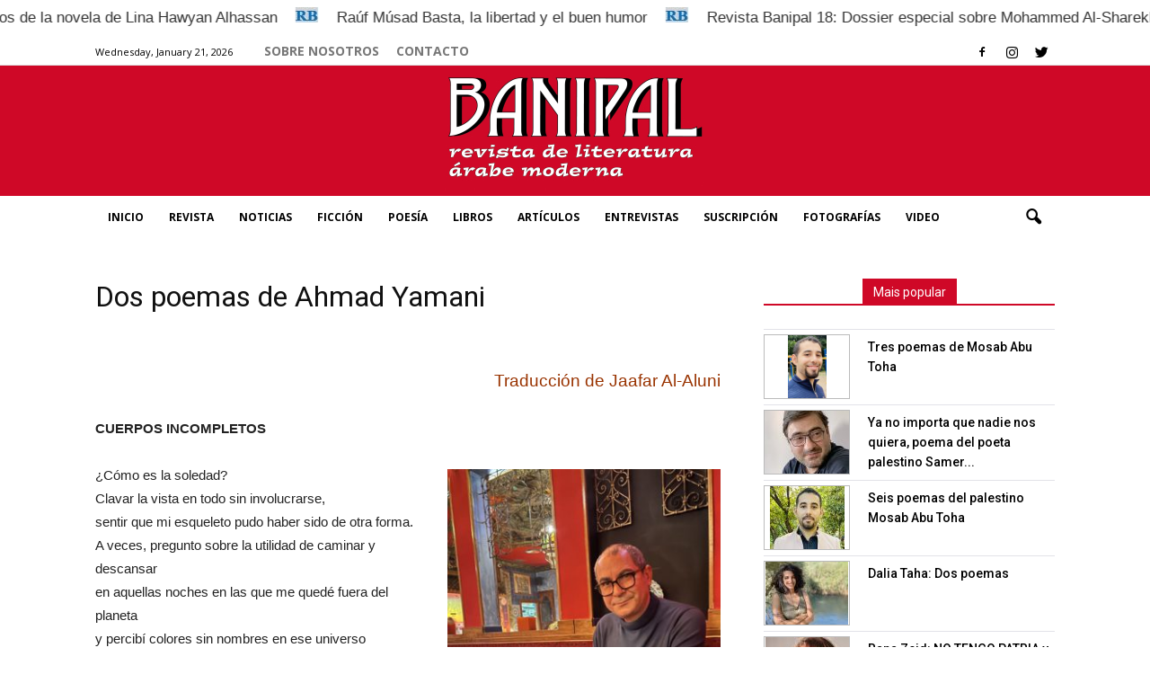

--- FILE ---
content_type: text/html; charset=UTF-8
request_url: https://revistabanipal.com/dos-poemas-de-ahmad-yamani/
body_size: 20094
content:
<!doctype html >
<!--[if IE 8]>    <html class="ie8" lang="en"> <![endif]-->
<!--[if IE 9]>    <html class="ie9" lang="en"> <![endif]-->
<!--[if gt IE 8]><!--> <html lang="en-US"> <!--<![endif]-->
<head>
    <title>Dos poemas de Ahmad Yamani | revistabanipal</title>
    <meta charset="UTF-8" />
    <meta name="viewport" content="width=device-width, initial-scale=1.0">
    <link rel="pingback" href="https://revistabanipal.com/xmlrpc.php" />
    <meta property="og:image" content="https://revistabanipal.com/wp-content/uploads/2022/08/2022-08-13_10-33-04_526415.jpg" /><link rel="icon" type="image/png" href="https://www.revistabanipal.com/wp-content/uploads/2018/12/capture-1.jpg"><link rel='dns-prefetch' href='//s0.wp.com' />
<link rel='dns-prefetch' href='//secure.gravatar.com' />
<link rel='dns-prefetch' href='//fonts.googleapis.com' />
<link rel='dns-prefetch' href='//s.w.org' />
<link rel="alternate" type="application/rss+xml" title="revistabanipal &raquo; Feed" href="https://revistabanipal.com/feed/" />
<link rel="alternate" type="application/rss+xml" title="revistabanipal &raquo; Comments Feed" href="https://revistabanipal.com/comments/feed/" />
<link rel="alternate" type="application/rss+xml" title="revistabanipal &raquo; Dos poemas de Ahmad Yamani Comments Feed" href="https://revistabanipal.com/dos-poemas-de-ahmad-yamani/feed/" />
		<script type="text/javascript">
			window._wpemojiSettings = {"baseUrl":"https:\/\/s.w.org\/images\/core\/emoji\/12.0.0-1\/72x72\/","ext":".png","svgUrl":"https:\/\/s.w.org\/images\/core\/emoji\/12.0.0-1\/svg\/","svgExt":".svg","source":{"concatemoji":"https:\/\/revistabanipal.com\/wp-includes\/js\/wp-emoji-release.min.js?ver=5.4.1"}};
			/*! This file is auto-generated */
			!function(e,a,t){var r,n,o,i,p=a.createElement("canvas"),s=p.getContext&&p.getContext("2d");function c(e,t){var a=String.fromCharCode;s.clearRect(0,0,p.width,p.height),s.fillText(a.apply(this,e),0,0);var r=p.toDataURL();return s.clearRect(0,0,p.width,p.height),s.fillText(a.apply(this,t),0,0),r===p.toDataURL()}function l(e){if(!s||!s.fillText)return!1;switch(s.textBaseline="top",s.font="600 32px Arial",e){case"flag":return!c([127987,65039,8205,9895,65039],[127987,65039,8203,9895,65039])&&(!c([55356,56826,55356,56819],[55356,56826,8203,55356,56819])&&!c([55356,57332,56128,56423,56128,56418,56128,56421,56128,56430,56128,56423,56128,56447],[55356,57332,8203,56128,56423,8203,56128,56418,8203,56128,56421,8203,56128,56430,8203,56128,56423,8203,56128,56447]));case"emoji":return!c([55357,56424,55356,57342,8205,55358,56605,8205,55357,56424,55356,57340],[55357,56424,55356,57342,8203,55358,56605,8203,55357,56424,55356,57340])}return!1}function d(e){var t=a.createElement("script");t.src=e,t.defer=t.type="text/javascript",a.getElementsByTagName("head")[0].appendChild(t)}for(i=Array("flag","emoji"),t.supports={everything:!0,everythingExceptFlag:!0},o=0;o<i.length;o++)t.supports[i[o]]=l(i[o]),t.supports.everything=t.supports.everything&&t.supports[i[o]],"flag"!==i[o]&&(t.supports.everythingExceptFlag=t.supports.everythingExceptFlag&&t.supports[i[o]]);t.supports.everythingExceptFlag=t.supports.everythingExceptFlag&&!t.supports.flag,t.DOMReady=!1,t.readyCallback=function(){t.DOMReady=!0},t.supports.everything||(n=function(){t.readyCallback()},a.addEventListener?(a.addEventListener("DOMContentLoaded",n,!1),e.addEventListener("load",n,!1)):(e.attachEvent("onload",n),a.attachEvent("onreadystatechange",function(){"complete"===a.readyState&&t.readyCallback()})),(r=t.source||{}).concatemoji?d(r.concatemoji):r.wpemoji&&r.twemoji&&(d(r.twemoji),d(r.wpemoji)))}(window,document,window._wpemojiSettings);
		</script>
		<style type="text/css">
img.wp-smiley,
img.emoji {
	display: inline !important;
	border: none !important;
	box-shadow: none !important;
	height: 1em !important;
	width: 1em !important;
	margin: 0 .07em !important;
	vertical-align: -0.1em !important;
	background: none !important;
	padding: 0 !important;
}
</style>
	<link rel='stylesheet' id='wp-block-library-css'  href='https://revistabanipal.com/wp-includes/css/dist/block-library/style.min.css?ver=5.4.1' type='text/css' media='all' />
<link rel='stylesheet' id='google-fonts-style-css'  href='https://fonts.googleapis.com/css?family=Open+Sans%3A300italic%2C400%2C400italic%2C600%2C600italic%2C700%7CRoboto%3A300%2C400%2C400italic%2C500%2C500italic%2C700%2C900&#038;ver=5.4.1' type='text/css' media='all' />
<link rel='stylesheet' id='js_composer_front-css'  href='https://revistabanipal.com/wp-content/plugins/js_composer/assets/css/js_composer.min.css?ver=5.4.7' type='text/css' media='all' />
<link rel='stylesheet' id='td-theme-css'  href='https://revistabanipal.com/wp-content/themes/Newspaper/style.css?ver=7.7' type='text/css' media='all' />
<link rel='stylesheet' id='jetpack_css-css'  href='https://revistabanipal.com/wp-content/plugins/jetpack/css/jetpack.css?ver=7.9' type='text/css' media='all' />
      <script>
      if (document.location.protocol != "https:") {
          document.location = document.URL.replace(/^http:/i, "https:");
      }
      </script>
      <script type='text/javascript' src='https://revistabanipal.com/wp-includes/js/jquery/jquery.js?ver=1.12.4-wp'></script>
<script type='text/javascript' src='https://revistabanipal.com/wp-includes/js/jquery/jquery-migrate.min.js?ver=1.4.1'></script>
<link rel='https://api.w.org/' href='https://revistabanipal.com/wp-json/' />
<link rel="EditURI" type="application/rsd+xml" title="RSD" href="https://revistabanipal.com/xmlrpc.php?rsd" />
<link rel="wlwmanifest" type="application/wlwmanifest+xml" href="https://revistabanipal.com/wp-includes/wlwmanifest.xml" /> 
<link rel='prev' title='Editorial: Revista Banipal nº8 verano 2022' href='https://revistabanipal.com/editorial-revista-banipal-no8-verano-2022-2/' />
<link rel='next' title='NO DEVUELVAS LOS PECES AL MAR, Un poema de Gihan Omar' href='https://revistabanipal.com/no-devuelvas-los-peces-al-mar-un-poema-de-gihan-omar/' />
<meta name="generator" content="WordPress 5.4.1" />
<link rel="canonical" href="https://revistabanipal.com/dos-poemas-de-ahmad-yamani/" />
<link rel='shortlink' href='https://wp.me/pc1ox3-xf' />
<link rel="alternate" type="application/json+oembed" href="https://revistabanipal.com/wp-json/oembed/1.0/embed?url=https%3A%2F%2Frevistabanipal.com%2Fdos-poemas-de-ahmad-yamani%2F" />
<link rel="alternate" type="text/xml+oembed" href="https://revistabanipal.com/wp-json/oembed/1.0/embed?url=https%3A%2F%2Frevistabanipal.com%2Fdos-poemas-de-ahmad-yamani%2F&#038;format=xml" />

<link rel='dns-prefetch' href='//v0.wordpress.com'/>
<style type='text/css'>img#wpstats{display:none}</style><!--[if lt IE 9]><script src="https://html5shim.googlecode.com/svn/trunk/html5.js"></script><![endif]-->
    <meta name="generator" content="Powered by WPBakery Page Builder - drag and drop page builder for WordPress."/>
<!--[if lte IE 9]><link rel="stylesheet" type="text/css" href="https://revistabanipal.com/wp-content/plugins/js_composer/assets/css/vc_lte_ie9.min.css" media="screen"><![endif]-->
<!-- Jetpack Open Graph Tags -->
<meta property="og:type" content="article" />
<meta property="og:title" content="Dos poemas de Ahmad Yamani" />
<meta property="og:url" content="https://revistabanipal.com/dos-poemas-de-ahmad-yamani/" />
<meta property="og:description" content="¿Cómo es la soledad?
Clavar la vista en todo sin involucrarse,
sentir que mi esqueleto pudo haber sido de otra forma.
A veces, pregunto sobre la utilidad de caminar y descansar
en aquellas noch…" />
<meta property="article:published_time" content="2022-08-13T10:25:02+00:00" />
<meta property="article:modified_time" content="2023-08-18T08:36:18+00:00" />
<meta property="og:site_name" content="revistabanipal" />
<meta property="og:image" content="https://revistabanipal.com/wp-content/uploads/2022/08/2022-08-13_10-33-04_526415.jpg" />
<meta property="og:image:width" content="425" />
<meta property="og:image:height" content="365" />
<meta property="og:locale" content="en_US" />
<meta name="twitter:text:title" content="Dos poemas de Ahmad Yamani" />
<meta name="twitter:image" content="https://revistabanipal.com/wp-content/uploads/2022/08/2022-08-13_10-33-04_526415.jpg?w=640" />
<meta name="twitter:card" content="summary_large_image" />

<!-- End Jetpack Open Graph Tags -->

<!-- JS generated by theme -->

<script>
    
    

	    var tdBlocksArray = []; //here we store all the items for the current page

	    //td_block class - each ajax block uses a object of this class for requests
	    function tdBlock() {
		    this.id = '';
		    this.block_type = 1; //block type id (1-234 etc)
		    this.atts = '';
		    this.td_column_number = '';
		    this.td_current_page = 1; //
		    this.post_count = 0; //from wp
		    this.found_posts = 0; //from wp
		    this.max_num_pages = 0; //from wp
		    this.td_filter_value = ''; //current live filter value
		    this.is_ajax_running = false;
		    this.td_user_action = ''; // load more or infinite loader (used by the animation)
		    this.header_color = '';
		    this.ajax_pagination_infinite_stop = ''; //show load more at page x
	    }


        // td_js_generator - mini detector
        (function(){
            var htmlTag = document.getElementsByTagName("html")[0];

            if ( navigator.userAgent.indexOf("MSIE 10.0") > -1 ) {
                htmlTag.className += ' ie10';
            }

            if ( !!navigator.userAgent.match(/Trident.*rv\:11\./) ) {
                htmlTag.className += ' ie11';
            }

            if ( /(iPad|iPhone|iPod)/g.test(navigator.userAgent) ) {
                htmlTag.className += ' td-md-is-ios';
            }

            var user_agent = navigator.userAgent.toLowerCase();
            if ( user_agent.indexOf("android") > -1 ) {
                htmlTag.className += ' td-md-is-android';
            }

            if ( -1 !== navigator.userAgent.indexOf('Mac OS X')  ) {
                htmlTag.className += ' td-md-is-os-x';
            }

            if ( /chrom(e|ium)/.test(navigator.userAgent.toLowerCase()) ) {
               htmlTag.className += ' td-md-is-chrome';
            }

            if ( -1 !== navigator.userAgent.indexOf('Firefox') ) {
                htmlTag.className += ' td-md-is-firefox';
            }

            if ( -1 !== navigator.userAgent.indexOf('Safari') && -1 === navigator.userAgent.indexOf('Chrome') ) {
                htmlTag.className += ' td-md-is-safari';
            }

            if( -1 !== navigator.userAgent.indexOf('IEMobile') ){
                htmlTag.className += ' td-md-is-iemobile';
            }

        })();




        var tdLocalCache = {};

        ( function () {
            "use strict";

            tdLocalCache = {
                data: {},
                remove: function (resource_id) {
                    delete tdLocalCache.data[resource_id];
                },
                exist: function (resource_id) {
                    return tdLocalCache.data.hasOwnProperty(resource_id) && tdLocalCache.data[resource_id] !== null;
                },
                get: function (resource_id) {
                    return tdLocalCache.data[resource_id];
                },
                set: function (resource_id, cachedData) {
                    tdLocalCache.remove(resource_id);
                    tdLocalCache.data[resource_id] = cachedData;
                }
            };
        })();

    
    
var td_viewport_interval_list=[{"limitBottom":767,"sidebarWidth":228},{"limitBottom":1018,"sidebarWidth":300},{"limitBottom":1140,"sidebarWidth":324}];
var td_ajax_url="https:\/\/revistabanipal.com\/wp-admin\/admin-ajax.php?td_theme_name=Newspaper&v=7.7";
var td_get_template_directory_uri="https:\/\/revistabanipal.com\/wp-content\/themes\/Newspaper";
var tds_snap_menu="";
var tds_logo_on_sticky="show_header_logo";
var tds_header_style="10";
var td_please_wait="Please wait...";
var td_email_user_pass_incorrect="User or password incorrect!";
var td_email_user_incorrect="Email or username incorrect!";
var td_email_incorrect="Email incorrect!";
var tds_more_articles_on_post_enable="show";
var tds_more_articles_on_post_time_to_wait="";
var tds_more_articles_on_post_pages_distance_from_top=0;
var tds_theme_color_site_wide="#cf0827";
var tds_smart_sidebar="enabled";
var tdThemeName="Newspaper";
var td_magnific_popup_translation_tPrev="Previous (Left arrow key)";
var td_magnific_popup_translation_tNext="Next (Right arrow key)";
var td_magnific_popup_translation_tCounter="%curr% of %total%";
var td_magnific_popup_translation_ajax_tError="The content from %url% could not be loaded.";
var td_magnific_popup_translation_image_tError="The image #%curr% could not be loaded.";
var tdsDateFormat="l, F j, Y";
var tdDateNamesI18n={"month_names":["January","February","March","April","May","June","July","August","September","October","November","December"],"month_names_short":["Jan","Feb","Mar","Apr","May","Jun","Jul","Aug","Sep","Oct","Nov","Dec"],"day_names":["Sunday","Monday","Tuesday","Wednesday","Thursday","Friday","Saturday"],"day_names_short":["Sun","Mon","Tue","Wed","Thu","Fri","Sat"]};
var td_ad_background_click_link="";
var td_ad_background_click_target="";
</script>


<!-- Header style compiled by theme -->

<style>
    
.td-header-wrap .black-menu .sf-menu > .current-menu-item > a,
    .td-header-wrap .black-menu .sf-menu > .current-menu-ancestor > a,
    .td-header-wrap .black-menu .sf-menu > .current-category-ancestor > a,
    .td-header-wrap .black-menu .sf-menu > li > a:hover,
    .td-header-wrap .black-menu .sf-menu > .sfHover > a,
    .td-header-style-12 .td-header-menu-wrap-full,
    .sf-menu > .current-menu-item > a:after,
    .sf-menu > .current-menu-ancestor > a:after,
    .sf-menu > .current-category-ancestor > a:after,
    .sf-menu > li:hover > a:after,
    .sf-menu > .sfHover > a:after,
    .sf-menu ul .td-menu-item > a:hover,
    .sf-menu ul .sfHover > a,
    .sf-menu ul .current-menu-ancestor > a,
    .sf-menu ul .current-category-ancestor > a,
    .sf-menu ul .current-menu-item > a,
    .td-header-style-12 .td-affix,
    .header-search-wrap .td-drop-down-search:after,
    .header-search-wrap .td-drop-down-search .btn:hover,
    input[type=submit]:hover,
    .td-read-more a,
    .td-post-category:hover,
    .td-grid-style-1.td-hover-1 .td-big-grid-post:hover .td-post-category,
    .td-grid-style-5.td-hover-1 .td-big-grid-post:hover .td-post-category,
    .td_top_authors .td-active .td-author-post-count,
    .td_top_authors .td-active .td-author-comments-count,
    .td_top_authors .td_mod_wrap:hover .td-author-post-count,
    .td_top_authors .td_mod_wrap:hover .td-author-comments-count,
    .td-404-sub-sub-title a:hover,
    .td-search-form-widget .wpb_button:hover,
    .td-rating-bar-wrap div,
    .td_category_template_3 .td-current-sub-category,
    .dropcap,
    .td_wrapper_video_playlist .td_video_controls_playlist_wrapper,
    .wpb_default,
    .wpb_default:hover,
    .td-left-smart-list:hover,
    .td-right-smart-list:hover,
    .woocommerce-checkout .woocommerce input.button:hover,
    .woocommerce-page .woocommerce a.button:hover,
    .woocommerce-account div.woocommerce .button:hover,
    #bbpress-forums button:hover,
    .bbp_widget_login .button:hover,
    .td-footer-wrapper .td-post-category,
    .td-footer-wrapper .widget_product_search input[type="submit"]:hover,
    .woocommerce .product a.button:hover,
    .woocommerce .product #respond input#submit:hover,
    .woocommerce .checkout input#place_order:hover,
    .woocommerce .woocommerce.widget .button:hover,
    .single-product .product .summary .cart .button:hover,
    .woocommerce-cart .woocommerce table.cart .button:hover,
    .woocommerce-cart .woocommerce .shipping-calculator-form .button:hover,
    .td-next-prev-wrap a:hover,
    .td-load-more-wrap a:hover,
    .td-post-small-box a:hover,
    .page-nav .current,
    .page-nav:first-child > div,
    .td_category_template_8 .td-category-header .td-category a.td-current-sub-category,
    .td_category_template_4 .td-category-siblings .td-category a:hover,
    #bbpress-forums .bbp-pagination .current,
    #bbpress-forums #bbp-single-user-details #bbp-user-navigation li.current a,
    .td-theme-slider:hover .slide-meta-cat a,
    a.vc_btn-black:hover,
    .td-trending-now-wrapper:hover .td-trending-now-title,
    .td-scroll-up,
    .td-smart-list-button:hover,
    .td-weather-information:before,
    .td-weather-week:before,
    .td_block_exchange .td-exchange-header:before,
    .td_block_big_grid_9.td-grid-style-1 .td-post-category,
    .td_block_big_grid_9.td-grid-style-5 .td-post-category,
    .td-grid-style-6.td-hover-1 .td-module-thumb:after,
    .td-pulldown-syle-2 .td-subcat-dropdown ul:after,
    .td_block_template_9 .td-block-title:after,
    .td_block_template_15 .td-block-title:before,
    .global-block-template-3 .td-related-title .td-cur-simple-item,
    .global-block-template-4 .td-related-title .td-cur-simple-item,
    .global-block-template-9 .td-related-title .td-cur-simple-item:after {
        background-color: #cf0827;
    }

    .global-block-template-4 .td-related-title .td-cur-simple-item:before {
        border-color: #cf0827 transparent transparent transparent;
    }

    .woocommerce .woocommerce-message .button:hover,
    .woocommerce .woocommerce-error .button:hover,
    .woocommerce .woocommerce-info .button:hover {
        background-color: #cf0827 !important;
    }

    .woocommerce .product .onsale,
    .woocommerce.widget .ui-slider .ui-slider-handle {
        background: none #cf0827;
    }

    .woocommerce.widget.widget_layered_nav_filters ul li a {
        background: none repeat scroll 0 0 #cf0827 !important;
    }

    a,
    cite a:hover,
    .td_mega_menu_sub_cats .cur-sub-cat,
    .td-mega-span h3 a:hover,
    .td_mod_mega_menu:hover .entry-title a,
    .header-search-wrap .result-msg a:hover,
    .top-header-menu li a:hover,
    .top-header-menu .current-menu-item > a,
    .top-header-menu .current-menu-ancestor > a,
    .top-header-menu .current-category-ancestor > a,
    .td-social-icon-wrap > a:hover,
    .td-header-sp-top-widget .td-social-icon-wrap a:hover,
    .td-page-content blockquote p,
    .td-post-content blockquote p,
    .mce-content-body blockquote p,
    .comment-content blockquote p,
    .wpb_text_column blockquote p,
    .td_block_text_with_title blockquote p,
    .td_module_wrap:hover .entry-title a,
    .td-subcat-filter .td-subcat-list a:hover,
    .td-subcat-filter .td-subcat-dropdown a:hover,
    .td_quote_on_blocks,
    .dropcap2,
    .dropcap3,
    .td_top_authors .td-active .td-authors-name a,
    .td_top_authors .td_mod_wrap:hover .td-authors-name a,
    .td-post-next-prev-content a:hover,
    .author-box-wrap .td-author-social a:hover,
    .td-author-name a:hover,
    .td-author-url a:hover,
    .td_mod_related_posts:hover h3 > a,
    .td-post-template-11 .td-related-title .td-related-left:hover,
    .td-post-template-11 .td-related-title .td-related-right:hover,
    .td-post-template-11 .td-related-title .td-cur-simple-item,
    .td-post-template-11 .td_block_related_posts .td-next-prev-wrap a:hover,
    .comment-reply-link:hover,
    .logged-in-as a:hover,
    #cancel-comment-reply-link:hover,
    .td-search-query,
    .td-category-header .td-pulldown-category-filter-link:hover,
    .td-category-siblings .td-subcat-dropdown a:hover,
    .td-category-siblings .td-subcat-dropdown a.td-current-sub-category,
    .widget a:hover,
    .archive .widget_archive .current,
    .archive .widget_archive .current a,
    .widget_calendar tfoot a:hover,
    .woocommerce a.added_to_cart:hover,
    #bbpress-forums li.bbp-header .bbp-reply-content span a:hover,
    #bbpress-forums .bbp-forum-freshness a:hover,
    #bbpress-forums .bbp-topic-freshness a:hover,
    #bbpress-forums .bbp-forums-list li a:hover,
    #bbpress-forums .bbp-forum-title:hover,
    #bbpress-forums .bbp-topic-permalink:hover,
    #bbpress-forums .bbp-topic-started-by a:hover,
    #bbpress-forums .bbp-topic-started-in a:hover,
    #bbpress-forums .bbp-body .super-sticky li.bbp-topic-title .bbp-topic-permalink,
    #bbpress-forums .bbp-body .sticky li.bbp-topic-title .bbp-topic-permalink,
    .widget_display_replies .bbp-author-name,
    .widget_display_topics .bbp-author-name,
    .footer-text-wrap .footer-email-wrap a,
    .td-subfooter-menu li a:hover,
    .footer-social-wrap a:hover,
    a.vc_btn-black:hover,
    .td-smart-list-dropdown-wrap .td-smart-list-button:hover,
    .td_module_17 .td-read-more a:hover,
    .td_module_18 .td-read-more a:hover,
    .td_module_19 .td-post-author-name a:hover,
    .td-instagram-user a,
    .td-pulldown-syle-2 .td-subcat-dropdown:hover .td-subcat-more span,
    .td-pulldown-syle-2 .td-subcat-dropdown:hover .td-subcat-more i,
    .td-pulldown-syle-3 .td-subcat-dropdown:hover .td-subcat-more span,
    .td-pulldown-syle-3 .td-subcat-dropdown:hover .td-subcat-more i,
    .td-block-title-wrap .td-wrapper-pulldown-filter .td-pulldown-filter-display-option:hover,
    .td-block-title-wrap .td-wrapper-pulldown-filter .td-pulldown-filter-display-option:hover i,
    .td-block-title-wrap .td-wrapper-pulldown-filter .td-pulldown-filter-link:hover,
    .td-block-title-wrap .td-wrapper-pulldown-filter .td-pulldown-filter-item .td-cur-simple-item,
    .global-block-template-2 .td-related-title .td-cur-simple-item,
    .global-block-template-5 .td-related-title .td-cur-simple-item,
    .global-block-template-6 .td-related-title .td-cur-simple-item,
    .global-block-template-7 .td-related-title .td-cur-simple-item,
    .global-block-template-8 .td-related-title .td-cur-simple-item,
    .global-block-template-9 .td-related-title .td-cur-simple-item,
    .global-block-template-10 .td-related-title .td-cur-simple-item,
    .global-block-template-11 .td-related-title .td-cur-simple-item,
    .global-block-template-12 .td-related-title .td-cur-simple-item,
    .global-block-template-13 .td-related-title .td-cur-simple-item,
    .global-block-template-14 .td-related-title .td-cur-simple-item,
    .global-block-template-15 .td-related-title .td-cur-simple-item,
    .global-block-template-16 .td-related-title .td-cur-simple-item,
    .global-block-template-17 .td-related-title .td-cur-simple-item {
        color: #cf0827;
    }

    a.vc_btn-black.vc_btn_square_outlined:hover,
    a.vc_btn-black.vc_btn_outlined:hover,
    .td-mega-menu-page .wpb_content_element ul li a:hover {
        color: #cf0827 !important;
    }

    .td-next-prev-wrap a:hover,
    .td-load-more-wrap a:hover,
    .td-post-small-box a:hover,
    .page-nav .current,
    .page-nav:first-child > div,
    .td_category_template_8 .td-category-header .td-category a.td-current-sub-category,
    .td_category_template_4 .td-category-siblings .td-category a:hover,
    #bbpress-forums .bbp-pagination .current,
    .post .td_quote_box,
    .page .td_quote_box,
    a.vc_btn-black:hover,
    .td_block_template_5 .td-block-title > * {
        border-color: #cf0827;
    }

    .td_wrapper_video_playlist .td_video_currently_playing:after {
        border-color: #cf0827 !important;
    }

    .header-search-wrap .td-drop-down-search:before {
        border-color: transparent transparent #cf0827 transparent;
    }

    .block-title > span,
    .block-title > a,
    .block-title > label,
    .widgettitle,
    .widgettitle:after,
    .td-trending-now-title,
    .td-trending-now-wrapper:hover .td-trending-now-title,
    .wpb_tabs li.ui-tabs-active a,
    .wpb_tabs li:hover a,
    .vc_tta-container .vc_tta-color-grey.vc_tta-tabs-position-top.vc_tta-style-classic .vc_tta-tabs-container .vc_tta-tab.vc_active > a,
    .vc_tta-container .vc_tta-color-grey.vc_tta-tabs-position-top.vc_tta-style-classic .vc_tta-tabs-container .vc_tta-tab:hover > a,
    .td_block_template_1 .td-related-title .td-cur-simple-item,
    .woocommerce .product .products h2,
    .td-subcat-filter .td-subcat-dropdown:hover .td-subcat-more {
    	background-color: #cf0827;
    }

    .woocommerce div.product .woocommerce-tabs ul.tabs li.active {
    	background-color: #cf0827 !important;
    }

    .block-title,
    .td_block_template_1 .td-related-title,
    .wpb_tabs .wpb_tabs_nav,
    .vc_tta-container .vc_tta-color-grey.vc_tta-tabs-position-top.vc_tta-style-classic .vc_tta-tabs-container,
    .woocommerce div.product .woocommerce-tabs ul.tabs:before {
        border-color: #cf0827;
    }
    .td_block_wrap .td-subcat-item a.td-cur-simple-item {
	    color: #cf0827;
	}


    
    .td-grid-style-4 .entry-title
    {
        background-color: rgba(207, 8, 39, 0.7);
    }

    
    .block-title > span,
    .block-title > span > a,
    .block-title > a,
    .block-title > label,
    .widgettitle,
    .widgettitle:after,
    .td-trending-now-title,
    .td-trending-now-wrapper:hover .td-trending-now-title,
    .wpb_tabs li.ui-tabs-active a,
    .wpb_tabs li:hover a,
    .vc_tta-container .vc_tta-color-grey.vc_tta-tabs-position-top.vc_tta-style-classic .vc_tta-tabs-container .vc_tta-tab.vc_active > a,
    .vc_tta-container .vc_tta-color-grey.vc_tta-tabs-position-top.vc_tta-style-classic .vc_tta-tabs-container .vc_tta-tab:hover > a,
    .td_block_template_1 .td-related-title .td-cur-simple-item,
    .woocommerce .product .products h2,
    .td-subcat-filter .td-subcat-dropdown:hover .td-subcat-more,
    .td-weather-information:before,
    .td-weather-week:before,
    .td_block_exchange .td-exchange-header:before,
    .td-theme-wrap .td_block_template_3 .td-block-title > *,
    .td-theme-wrap .td_block_template_4 .td-block-title > *,
    .td-theme-wrap .td_block_template_7 .td-block-title > *,
    .td-theme-wrap .td_block_template_9 .td-block-title:after,
    .td-theme-wrap .td_block_template_10 .td-block-title::before,
    .td-theme-wrap .td_block_template_11 .td-block-title::before,
    .td-theme-wrap .td_block_template_11 .td-block-title::after,
    .td-theme-wrap .td_block_template_14 .td-block-title,
    .td-theme-wrap .td_block_template_15 .td-block-title:before,
    .td-theme-wrap .td_block_template_17 .td-block-title:before {
        background-color: #cf0827;
    }

    .woocommerce div.product .woocommerce-tabs ul.tabs li.active {
    	background-color: #cf0827 !important;
    }

    .block-title,
    .td_block_template_1 .td-related-title,
    .wpb_tabs .wpb_tabs_nav,
    .vc_tta-container .vc_tta-color-grey.vc_tta-tabs-position-top.vc_tta-style-classic .vc_tta-tabs-container,
    .woocommerce div.product .woocommerce-tabs ul.tabs:before,
    .td-theme-wrap .td_block_template_5 .td-block-title > *,
    .td-theme-wrap .td_block_template_17 .td-block-title,
    .td-theme-wrap .td_block_template_17 .td-block-title::before {
        border-color: #cf0827;
    }

    .td-theme-wrap .td_block_template_4 .td-block-title > *:before,
    .td-theme-wrap .td_block_template_17 .td-block-title::after {
        border-color: #cf0827 transparent transparent transparent;
    }

    
    .sf-menu ul .td-menu-item > a:hover,
    .sf-menu ul .sfHover > a,
    .sf-menu ul .current-menu-ancestor > a,
    .sf-menu ul .current-category-ancestor > a,
    .sf-menu ul .current-menu-item > a,
    .sf-menu > .current-menu-item > a:after,
    .sf-menu > .current-menu-ancestor > a:after,
    .sf-menu > .current-category-ancestor > a:after,
    .sf-menu > li:hover > a:after,
    .sf-menu > .sfHover > a:after,
    .td_block_mega_menu .td-next-prev-wrap a:hover,
    .td-mega-span .td-post-category:hover,
    .td-header-wrap .black-menu .sf-menu > li > a:hover,
    .td-header-wrap .black-menu .sf-menu > .current-menu-ancestor > a,
    .td-header-wrap .black-menu .sf-menu > .sfHover > a,
    .header-search-wrap .td-drop-down-search:after,
    .header-search-wrap .td-drop-down-search .btn:hover,
    .td-header-wrap .black-menu .sf-menu > .current-menu-item > a,
    .td-header-wrap .black-menu .sf-menu > .current-menu-ancestor > a,
    .td-header-wrap .black-menu .sf-menu > .current-category-ancestor > a {
        background-color: #dd3333;
    }


    .td_block_mega_menu .td-next-prev-wrap a:hover {
        border-color: #dd3333;
    }

    .header-search-wrap .td-drop-down-search:before {
        border-color: transparent transparent #dd3333 transparent;
    }

    .td_mega_menu_sub_cats .cur-sub-cat,
    .td_mod_mega_menu:hover .entry-title a {
        color: #dd3333;
    }


    
    .td-header-wrap .td-header-menu-wrap .sf-menu > li > a,
    .td-header-wrap .header-search-wrap .td-icon-search {
        color: #000000;
    }


    
    .td-banner-wrap-full,
    .td-header-style-11 .td-logo-wrap-full {
        background-color: #cf0827;
    }

    .td-header-style-11 .td-logo-wrap-full {
        border-bottom: 0;
    }

    @media (min-width: 1019px) {
        .td-header-style-2 .td-header-sp-recs,
        .td-header-style-5 .td-a-rec-id-header > div,
        .td-header-style-5 .td-g-rec-id-header > .adsbygoogle,
        .td-header-style-6 .td-a-rec-id-header > div,
        .td-header-style-6 .td-g-rec-id-header > .adsbygoogle,
        .td-header-style-7 .td-a-rec-id-header > div,
        .td-header-style-7 .td-g-rec-id-header > .adsbygoogle,
        .td-header-style-8 .td-a-rec-id-header > div,
        .td-header-style-8 .td-g-rec-id-header > .adsbygoogle,
        .td-header-style-12 .td-a-rec-id-header > div,
        .td-header-style-12 .td-g-rec-id-header > .adsbygoogle {
            margin-bottom: 24px !important;
        }
    }

    @media (min-width: 768px) and (max-width: 1018px) {
        .td-header-style-2 .td-header-sp-recs,
        .td-header-style-5 .td-a-rec-id-header > div,
        .td-header-style-5 .td-g-rec-id-header > .adsbygoogle,
        .td-header-style-6 .td-a-rec-id-header > div,
        .td-header-style-6 .td-g-rec-id-header > .adsbygoogle,
        .td-header-style-7 .td-a-rec-id-header > div,
        .td-header-style-7 .td-g-rec-id-header > .adsbygoogle,
        .td-header-style-8 .td-a-rec-id-header > div,
        .td-header-style-8 .td-g-rec-id-header > .adsbygoogle,
        .td-header-style-12 .td-a-rec-id-header > div,
        .td-header-style-12 .td-g-rec-id-header > .adsbygoogle {
            margin-bottom: 14px !important;
        }
    }

     
    .td-footer-wrapper,
    .td-footer-wrapper .td_block_template_7 .td-block-title > *,
    .td-footer-wrapper .td_block_template_17 .td-block-title,
    .td-footer-wrapper .td-block-title-wrap .td-wrapper-pulldown-filter {
        background-color: #636363;
    }

    
    .td-footer-wrapper::before {
        opacity: 0.3;
    }



    
    ul.sf-menu > .td-menu-item > a {
        font-size:12px;
	font-weight:bold;
	
    }
</style>

<noscript><style type="text/css"> .wpb_animate_when_almost_visible { opacity: 1; }</style></noscript>	

	
</head>

<body data-rsssl=1 class="post-template-default single single-post postid-2061 single-format-standard dos-poemas-de-ahmad-yamani global-block-template-1 wpb-js-composer js-comp-ver-5.4.7 vc_responsive td-full-layout" itemscope="itemscope" itemtype="https://schema.org/WebPage">

        <div class="td-scroll-up"><i class="td-icon-menu-up"></i></div>
    
    <div class="td-menu-background"></div>
<div id="td-mobile-nav">
    <div class="td-mobile-container">
        <!-- mobile menu top section -->
        <div class="td-menu-socials-wrap">
            <!-- socials -->
            <div class="td-menu-socials">
                
        <span class="td-social-icon-wrap">
            <a target="_blank" href="#" title="Facebook">
                <i class="td-icon-font td-icon-facebook"></i>
            </a>
        </span>
        <span class="td-social-icon-wrap">
            <a target="_blank" href="#" title="Instagram">
                <i class="td-icon-font td-icon-instagram"></i>
            </a>
        </span>
        <span class="td-social-icon-wrap">
            <a target="_blank" href="#" title="Twitter">
                <i class="td-icon-font td-icon-twitter"></i>
            </a>
        </span>            </div>
            <!-- close button -->
            <div class="td-mobile-close">
                <a href="#"><i class="td-icon-close-mobile"></i></a>
            </div>
        </div>

        <!-- login section -->
        
        <!-- menu section -->
        <div class="td-mobile-content">
            <div class="menu-main-menu-container"><ul id="menu-main-menu" class="td-mobile-main-menu"><li id="menu-item-354" class="menu-item menu-item-type-custom menu-item-object-custom menu-item-first menu-item-354"><a href="/">INICIO</a></li>
<li id="menu-item-1320" class="menu-item menu-item-type-taxonomy menu-item-object-category menu-item-1320"><a href="https://revistabanipal.com/category/revista/">REVISTA</a></li>
<li id="menu-item-1318" class="menu-item menu-item-type-taxonomy menu-item-object-category menu-item-1318"><a href="https://revistabanipal.com/category/noticias/">NOTICIAS</a></li>
<li id="menu-item-1314" class="menu-item menu-item-type-taxonomy menu-item-object-category menu-item-1314"><a href="https://revistabanipal.com/category/ficcion/">FICCIÓN</a></li>
<li id="menu-item-1319" class="menu-item menu-item-type-taxonomy menu-item-object-category current-post-ancestor current-menu-parent current-post-parent menu-item-1319"><a href="https://revistabanipal.com/category/poesia/">POESÍA</a></li>
<li id="menu-item-1316" class="menu-item menu-item-type-taxonomy menu-item-object-category menu-item-1316"><a href="https://revistabanipal.com/category/libros/">LIBROS</a></li>
<li id="menu-item-1469" class="menu-item menu-item-type-taxonomy menu-item-object-category menu-item-1469"><a href="https://revistabanipal.com/category/articulos/">ARTÍCULOS</a></li>
<li id="menu-item-1555" class="menu-item menu-item-type-taxonomy menu-item-object-category menu-item-1555"><a href="https://revistabanipal.com/category/entrevistas/">ENTREVISTAS</a></li>
<li id="menu-item-1514" class="menu-item menu-item-type-post_type menu-item-object-page menu-item-1514"><a href="https://revistabanipal.com/suscripcion/">SUSCRIPCIÓN</a></li>
<li id="menu-item-1315" class="menu-item menu-item-type-taxonomy menu-item-object-category menu-item-1315"><a href="https://revistabanipal.com/category/fotografias/">FOTOGRAFÍAS</a></li>
<li id="menu-item-1508" class="menu-item menu-item-type-taxonomy menu-item-object-category menu-item-1508"><a href="https://revistabanipal.com/category/video/">VIDEO</a></li>
</ul></div>        </div>
    </div>

    <!-- register/login section -->
    </div>    <div class="td-search-background"></div>
<div class="td-search-wrap-mob">
	<div class="td-drop-down-search" aria-labelledby="td-header-search-button">
		<form method="get" class="td-search-form" action="https://revistabanipal.com/">
			<!-- close button -->
			<div class="td-search-close">
				<a href="#"><i class="td-icon-close-mobile"></i></a>
			</div>
			<div role="search" class="td-search-input">
				<span>Search</span>
				<input id="td-header-search-mob" type="text" value="" name="s" autocomplete="off" />
			</div>
		</form>
		<div id="td-aj-search-mob"></div>
	</div>
</div>    
    
    <div id="td-outer-wrap" class="td-theme-wrap">
	
	
	
	
	
	





    
        <!--
Header style 10
-->




<div style="background:#fff;">

<!-- This website uses the Simple Posts Ticker plugin v1.1.5 - https://wordpress.org/plugins/simple-posts-ticker/ -->
<div class="spt-container spt-border" style="border: solid 3px inherit;border-radius: 0px;width: 100%;"><div class="spt-marquee" data-direction="left" data-duplicated="false" data-duration="5000" data-gap="0" data-speed="100" data-pauseOnHover="true" data-delayBeforeStart="100" data-startVisible="false" data-loop="1" style="width:auto;margin: 0;padding: 0;font-size: 120%;background-color: inherit;overflow: hidden;"><span class="spt-item" style="padding: 0 10px;"><a class="spt-link" style="color: #333333;" target="_self" href="https://revistabanipal.com/literatura-arabe-en-la-feria-internacional-del-libro-de-guadalajara-2025/">Literatura Árabe en la Feria Internacional del Libro de Guadalajara 2025<img src = "https://revistabanipal.com/wp-content/uploads/2020/05/separator.jpg" style="margin-left:20px;"></a></span><span class="spt-item" style="padding: 0 10px;"><a class="spt-link" style="color: #333333;" target="_self" href="https://revistabanipal.com/los-lobos-no-olvidan-fragmentos-de-la-novela-de-lina-hawyan-alhassan/">LOS LOBOS NO OLVIDAN, Fragmentos de la novela de Lina Hawyan Alhassan<img src = "https://revistabanipal.com/wp-content/uploads/2020/05/separator.jpg" style="margin-left:20px;"></a></span><span class="spt-item" style="padding: 0 10px;"><a class="spt-link" style="color: #333333;" target="_self" href="https://revistabanipal.com/rauf-musad-basta-la-libertad-y-el-buen-humor-por-salvador-pena-martin/">Raúf Músad Basta, la libertad y el buen humor<img src = "https://revistabanipal.com/wp-content/uploads/2020/05/separator.jpg" style="margin-left:20px;"></a></span><span class="spt-item" style="padding: 0 10px;"><a class="spt-link" style="color: #333333;" target="_self" href="https://revistabanipal.com/revista-banipal-18-dossier-especial-sobre-mohammed-al-sharekh/">Revista Banipal 18: Dossier especial sobre Mohammed Al-Sharekh<img src = "https://revistabanipal.com/wp-content/uploads/2020/05/separator.jpg" style="margin-left:20px;"></a></span><span class="spt-item" style="padding: 0 10px;"><a class="spt-link" style="color: #333333;" target="_self" href="https://revistabanipal.com/hassouna-mosbahi-el-transito-de-un-escritor-versatil/">Hassouna Mosbahi: el tránsito de un escritor versátil<img src = "https://revistabanipal.com/wp-content/uploads/2020/05/separator.jpg" style="margin-left:20px;"></a></span></div></div><hr style="border: #ffffff;height:0px;">
</div>



<div class="td-header-wrap td-header-style-10">

	<div class="td-header-top-menu-full">
		<div class="td-container td-header-row td-header-top-menu">
            
    <div class="top-bar-style-1">
        
<div class="td-header-sp-top-menu">


	        <div class="td_data_time">
            <div style="visibility:hidden;">

                Wednesday, January 21, 2026
            </div>
        </div>
    <div class="menu-top-container"><ul id="menu-top" class="top-header-menu"><li id="menu-item-1552" class="menu-item menu-item-type-post_type menu-item-object-page menu-item-first td-menu-item td-normal-menu menu-item-1552"><a href="https://revistabanipal.com/sobre-nosotros/">SOBRE NOSOTROS</a></li>
<li id="menu-item-1513" class="menu-item menu-item-type-post_type menu-item-object-page td-menu-item td-normal-menu menu-item-1513"><a href="https://revistabanipal.com/contacto/">CONTACTO</a></li>
</ul></div></div>
        <div class="td-header-sp-top-widget">
    
        <span class="td-social-icon-wrap">
            <a target="_blank" href="#" title="Facebook">
                <i class="td-icon-font td-icon-facebook"></i>
            </a>
        </span>
        <span class="td-social-icon-wrap">
            <a target="_blank" href="#" title="Instagram">
                <i class="td-icon-font td-icon-instagram"></i>
            </a>
        </span>
        <span class="td-social-icon-wrap">
            <a target="_blank" href="#" title="Twitter">
                <i class="td-icon-font td-icon-twitter"></i>
            </a>
        </span></div>
    </div>

<!-- LOGIN MODAL -->
		</div>
	</div>

    <div class="td-banner-wrap-full td-logo-wrap-full td-logo-mobile-loaded">
        <div class="td-header-sp-logo">
            		<a class="td-main-logo" href="https://revistabanipal.com/">
			<img class="td-retina-data"  data-retina="https://revistabanipal.com/wp-content/uploads/2021/07/2021-07-13_20-15-39_874062.jpg" src="https://revistabanipal.com/wp-content/uploads/2021/07/2021-07-13_20-15-39_874062.jpg" alt=""/>
			<span class="td-visual-hidden">revistabanipal</span>
		</a>
	        </div>
    </div>

	<div class="td-header-menu-wrap-full">
		<div class="td-header-menu-wrap td-header-gradient">
			<div class="td-container td-header-row td-header-main-menu">
				<div id="td-header-menu" role="navigation">
    <div id="td-top-mobile-toggle"><a href="#"><i class="td-icon-font td-icon-mobile"></i></a></div>
    <div class="td-main-menu-logo td-logo-in-header">
        		<a class="td-mobile-logo td-sticky-header" href="https://revistabanipal.com/">
			<img class="td-retina-data" data-retina="https://revistabanipal.com/wp-content/uploads/2021/07/2021-07-13_20-15-39_874062.jpg" src="https://revistabanipal.com/wp-content/uploads/2021/07/2021-07-13_20-15-39_874062.jpg" alt=""/>
		</a>
			<a class="td-header-logo td-sticky-header" href="https://revistabanipal.com/">
			<img class="td-retina-data" data-retina="https://revistabanipal.com/wp-content/uploads/2021/07/2021-07-13_20-15-39_874062.jpg" src="https://revistabanipal.com/wp-content/uploads/2021/07/2021-07-13_20-15-39_874062.jpg" alt=""/>
		</a>
	    </div>
    <div class="menu-main-menu-container"><ul id="menu-main-menu-1" class="sf-menu"><li class="menu-item menu-item-type-custom menu-item-object-custom menu-item-first td-menu-item td-normal-menu menu-item-354"><a href="/">INICIO</a></li>
<li class="menu-item menu-item-type-taxonomy menu-item-object-category td-menu-item td-normal-menu menu-item-1320"><a href="https://revistabanipal.com/category/revista/">REVISTA</a></li>
<li class="menu-item menu-item-type-taxonomy menu-item-object-category td-menu-item td-normal-menu menu-item-1318"><a href="https://revistabanipal.com/category/noticias/">NOTICIAS</a></li>
<li class="menu-item menu-item-type-taxonomy menu-item-object-category td-menu-item td-normal-menu menu-item-1314"><a href="https://revistabanipal.com/category/ficcion/">FICCIÓN</a></li>
<li class="menu-item menu-item-type-taxonomy menu-item-object-category current-post-ancestor current-menu-parent current-post-parent td-menu-item td-normal-menu menu-item-1319"><a href="https://revistabanipal.com/category/poesia/">POESÍA</a></li>
<li class="menu-item menu-item-type-taxonomy menu-item-object-category td-menu-item td-normal-menu menu-item-1316"><a href="https://revistabanipal.com/category/libros/">LIBROS</a></li>
<li class="menu-item menu-item-type-taxonomy menu-item-object-category td-menu-item td-normal-menu menu-item-1469"><a href="https://revistabanipal.com/category/articulos/">ARTÍCULOS</a></li>
<li class="menu-item menu-item-type-taxonomy menu-item-object-category td-menu-item td-normal-menu menu-item-1555"><a href="https://revistabanipal.com/category/entrevistas/">ENTREVISTAS</a></li>
<li class="menu-item menu-item-type-post_type menu-item-object-page td-menu-item td-normal-menu menu-item-1514"><a href="https://revistabanipal.com/suscripcion/">SUSCRIPCIÓN</a></li>
<li class="menu-item menu-item-type-taxonomy menu-item-object-category td-menu-item td-normal-menu menu-item-1315"><a href="https://revistabanipal.com/category/fotografias/">FOTOGRAFÍAS</a></li>
<li class="menu-item menu-item-type-taxonomy menu-item-object-category td-menu-item td-normal-menu menu-item-1508"><a href="https://revistabanipal.com/category/video/">VIDEO</a></li>
</ul></div></div>


<div class="td-search-wrapper">
    <div id="td-top-search">
        <!-- Search -->
        <div class="header-search-wrap">
            <div class="dropdown header-search">
                <a id="td-header-search-button" href="#" role="button" class="dropdown-toggle " data-toggle="dropdown"><i class="td-icon-search"></i></a>
                <a id="td-header-search-button-mob" href="#" role="button" class="dropdown-toggle " data-toggle="dropdown"><i class="td-icon-search"></i></a>
            </div>
        </div>
    </div>
</div>

<div class="header-search-wrap">
	<div class="dropdown header-search">
		<div class="td-drop-down-search" aria-labelledby="td-header-search-button">
			<form method="get" class="td-search-form" action="https://revistabanipal.com/">
				<div role="search" class="td-head-form-search-wrap">
					<input id="td-header-search" type="text" value="" name="s" autocomplete="off" /><input class="wpb_button wpb_btn-inverse btn" type="submit" id="td-header-search-top" value="Search" />
				</div>
			</form>
			<div id="td-aj-search"></div>
		</div>
	</div>
</div>			</div>
		</div>
	</div>

    <div class="td-banner-wrap-full td-banner-bg">
        <div class="td-container-header td-header-row td-header-header">
            <div class="td-header-sp-recs">
                <div class="td-header-rec-wrap">
    
</div>            </div>
        </div>
    </div>

</div><div class="td-main-content-wrap">

    <div class="td-container td-post-template-default ">
        <div class="td-crumb-container"></div>

        <div class="td-pb-row">
                                    <div class="td-pb-span8 td-main-content" role="main">
                            <div class="td-ss-main-content">
                                
    <article id="post-2061" class="post-2061 post type-post status-publish format-standard has-post-thumbnail hentry category-poesia" itemscope itemtype="https://schema.org/Article">
        <div class="td-post-header">

            
            <header class="td-post-title">
                <h1 class="entry-title">Dos poemas de Ahmad Yamani</h1>

                

                <div class="td-module-meta-info">
                                                                                                </div>

            </header>

        </div>

        

        <div class="td-post-content">

        
        <p style="text-align: right;"><span style="font-size: 14pt; color: #993300;">Traducción de Jaafar Al-Aluni</span></p>
<p><strong>CUERPOS INCOMPLETOS</strong></p>
<figure id="attachment_2065" aria-describedby="caption-attachment-2065" style="width: 304px" class="wp-caption alignright"><a href="https://revistabanipal.com/wp-content/uploads/2022/08/2022-08-13_10-30-07_442287.jpg"><img class="wp-image-2065" src="https://revistabanipal.com/wp-content/uploads/2022/08/2022-08-13_10-30-07_442287.jpg" alt="" width="304" height="405" srcset="https://revistabanipal.com/wp-content/uploads/2022/08/2022-08-13_10-30-07_442287.jpg 425w, https://revistabanipal.com/wp-content/uploads/2022/08/2022-08-13_10-30-07_442287-225x300.jpg 225w, https://revistabanipal.com/wp-content/uploads/2022/08/2022-08-13_10-30-07_442287-45x60.jpg 45w, https://revistabanipal.com/wp-content/uploads/2022/08/2022-08-13_10-30-07_442287-52x70.jpg 52w, https://revistabanipal.com/wp-content/uploads/2022/08/2022-08-13_10-30-07_442287-112x150.jpg 112w, https://revistabanipal.com/wp-content/uploads/2022/08/2022-08-13_10-30-07_442287-148x198.jpg 148w, https://revistabanipal.com/wp-content/uploads/2022/08/2022-08-13_10-30-07_442287-120x160.jpg 120w, https://revistabanipal.com/wp-content/uploads/2022/08/2022-08-13_10-30-07_442287-176x235.jpg 176w, https://revistabanipal.com/wp-content/uploads/2022/08/2022-08-13_10-30-07_442287-300x400.jpg 300w, https://revistabanipal.com/wp-content/uploads/2022/08/2022-08-13_10-30-07_442287-165x220.jpg 165w, https://revistabanipal.com/wp-content/uploads/2022/08/2022-08-13_10-30-07_442287-273x364.jpg 273w, https://revistabanipal.com/wp-content/uploads/2022/08/2022-08-13_10-30-07_442287-196x261.jpg 196w, https://revistabanipal.com/wp-content/uploads/2022/08/2022-08-13_10-30-07_442287-346x462.jpg 346w, https://revistabanipal.com/wp-content/uploads/2022/08/2022-08-13_10-30-07_442287-289x385.jpg 289w, https://revistabanipal.com/wp-content/uploads/2022/08/2022-08-13_10-30-07_442287-364x486.jpg 364w, https://revistabanipal.com/wp-content/uploads/2022/08/2022-08-13_10-30-07_442287-315x420.jpg 315w" sizes="(max-width: 304px) 100vw, 304px" /></a><figcaption id="caption-attachment-2065" class="wp-caption-text">Ahmad Yamani</figcaption></figure>
<p>¿Cómo es la soledad?<br />
Clavar la vista en todo sin involucrarse,<br />
sentir que mi esqueleto pudo haber sido de otra forma.<br />
A veces, pregunto sobre la utilidad de caminar y descansar<br />
en aquellas noches en las que me quedé fuera del planeta<br />
y percibí colores sin nombres en ese universo<br />
en el que me vi descuartizado en otros cuerpos inhumanos,<br />
cuerpos que iban a formarse algún día, pero que por algo<br />
quedaron incompletos.<br />
Durante muchos años fui esos cuerpos incompletos suspendidos en el vacío,<br />
algo más que manos y pies,<br />
lo que la naturaleza abandonó en el olvido.</p>
<p>&nbsp;</p>
<p><strong>ÉL VIO UNA CASA</strong></p>
<p>Al ver él una casa<br />
dijo que era suya.<br />
Al ver una calle<br />
dijo era suya.<br />
Él vio otra casa y otra calle y se perdió.<br />
Vio una ciudad<br />
y dijo era suya.<br />
Vio otras ciudades y se extravió.<br />
Mas, al encontrarse con ella,<br />
lo vio todo,<br />
y al separarse,<br />
dijo que este era su cementerio.<br />
Sin embargo, no murió de inmediato,<br />
volvió a ver una casa<br />
y una calle<br />
y dijo que eran suyas.<br />
Vio otras ciudades y se extravió.<br />
Jamás volvió a verla.<br />
Dijo: ese era el cementerio<br />
en el que nunca descansé.</p>
<p>&nbsp;</p>
<p style="text-align: right;"><span style="color: #993300;">Más poemas de Ahmad Yamani en la edición impresa</span></p>
<p>&nbsp;</p>
<p><span style="font-size: 8pt;"><strong>Ahmad Yamani</strong> (El Cairo, 1970) es un poeta egipcio residente en España desde 2001. Doctor en Filología Árabe por la Universidad Complutense de Madrid. En la actualidad trabaja como informador de Radio Nacional de España, en su emisión en árabe. Ha publicado seis poemarios en árabe y una selección de su poesía traducida al castellano titulada <em>Refugio de huesos</em> (Olifante, 2015).</span><br />
<span style="font-size: 8pt;">Ha recibido varios premios: Rimbaud (El Cairo, 1991); Hay Festival Beirut 39 (Londres, 2010) y La Distinción Poetas de Otros Mundo del Fondo Poético Internacional (Madrid, 2015).</span><br />
<span style="font-size: 8pt;">Obtuvo la beca de La Casa del Traductor (Zaragoza, España, 2011) y la de Vermont Studio Center (EE. UU. 2012). Su poesía ha sido traducida a varios idiomas. Además de ser poeta, Ahmad es traductor al árabe de varios autores y escritores españoles y latinoamericanos como: Adolfo Bioy Casares, Agustín Porras, Ángel Guinda, entre otros muchos.</span></p>
<p><span style="font-size: 8pt;"><strong>Jaafar Al Aluni</strong> (Damasco 1989), licenciado en Filología Hispánica por la Universidad de Damasco, máster en Traducción e Interpretación por la Universidad de Alcalá de Henares. Escritor y traductor. Entre sus traducciones al castellano destacan: <em>Diván de poetisas árabes contemporáneas</em> (2016); <em>Principio del cuerpo, final del mar</em> (2020). Entre sus traducciones al árabe destacan: <em>La deshumanización del arte</em> (2012); <em>el tragaluz</em> (2018); <em>Las voces baja</em>s (2020).</span></p>
<p>&nbsp;</p>
<p>&nbsp;</p>
        </div>


        <footer>
                        
            <div class="td-post-source-tags">
                                            </div>

            <div class="td-post-sharing td-post-sharing-bottom td-with-like"><span class="td-post-share-title">SHARE</span>
            <div class="td-default-sharing">
	            <a class="td-social-sharing-buttons td-social-facebook" href="https://www.facebook.com/sharer.php?u=https%3A%2F%2Frevistabanipal.com%2Fdos-poemas-de-ahmad-yamani%2F" onclick="window.open(this.href, 'mywin','left=50,top=50,width=600,height=350,toolbar=0'); return false;"><i class="td-icon-facebook"></i><div class="td-social-but-text">Facebook</div></a>
	            <a class="td-social-sharing-buttons td-social-twitter" href="https://twitter.com/intent/tweet?text=Dos+poemas+de+Ahmad+Yamani&url=https%3A%2F%2Frevistabanipal.com%2Fdos-poemas-de-ahmad-yamani%2F&via=revistabanipal"><i class="td-icon-twitter"></i><div class="td-social-but-text">Twitter</div></a>
	            <a class="td-social-sharing-buttons td-social-google" href="https://plus.google.com/share?url=https://revistabanipal.com/dos-poemas-de-ahmad-yamani/" onclick="window.open(this.href, 'mywin','left=50,top=50,width=600,height=350,toolbar=0'); return false;"><i class="td-icon-googleplus"></i></a>
	            <a class="td-social-sharing-buttons td-social-pinterest" href="https://pinterest.com/pin/create/button/?url=https://revistabanipal.com/dos-poemas-de-ahmad-yamani/&amp;media=https://revistabanipal.com/wp-content/uploads/2022/08/2022-08-13_10-33-04_526415.jpg&description=Dos+poemas+de+Ahmad+Yamani" onclick="window.open(this.href, 'mywin','left=50,top=50,width=600,height=350,toolbar=0'); return false;"><i class="td-icon-pinterest"></i></a>
	            <a class="td-social-sharing-buttons td-social-whatsapp" href="whatsapp://send?text=Dos+poemas+de+Ahmad+Yamani%20-%20https%3A%2F%2Frevistabanipal.com%2Fdos-poemas-de-ahmad-yamani%2F" ><i class="td-icon-whatsapp"></i></a>
            </div><div class="td-classic-sharing"><ul><li class="td-classic-facebook"><iframe frameBorder="0" src="https://www.facebook.com/plugins/like.php?href=https://revistabanipal.com/dos-poemas-de-ahmad-yamani/&amp;layout=button_count&amp;show_faces=false&amp;width=105&amp;action=like&amp;colorscheme=light&amp;height=21" style="border:none; overflow:hidden; width:105px; height:21px; background-color:transparent;"></iframe></li><li class="td-classic-twitter"><a href="https://twitter.com/share" class="twitter-share-button" data-url="https://revistabanipal.com/dos-poemas-de-ahmad-yamani/" data-text="Dos poemas de Ahmad Yamani" data-via="" data-lang="en">tweet</a> <script>!function(d,s,id){var js,fjs=d.getElementsByTagName(s)[0];if(!d.getElementById(id)){js=d.createElement(s);js.id=id;js.src="//platform.twitter.com/widgets.js";fjs.parentNode.insertBefore(js,fjs);}}(document,"script","twitter-wjs");</script></li></ul></div></div>                        <div class="td-author-name vcard author" style="display: none"><span class="fn"><a href="https://revistabanipal.com/author/sam/">sam</a></span></div>	        <span style="display: none;" itemprop="author" itemscope itemtype="https://schema.org/Person"><meta itemprop="name" content="sam"></span><meta itemprop="datePublished" content="2022-08-13T10:25:02+00:00"><meta itemprop="dateModified" content="2023-08-18T08:36:18+00:00"><meta itemscope itemprop="mainEntityOfPage" itemType="https://schema.org/WebPage" itemid="https://revistabanipal.com/dos-poemas-de-ahmad-yamani/"/><span style="display: none;" itemprop="publisher" itemscope itemtype="https://schema.org/Organization"><span style="display: none;" itemprop="logo" itemscope itemtype="https://schema.org/ImageObject"><meta itemprop="url" content="https://revistabanipal.com/wp-content/uploads/2021/07/2021-07-13_20-15-39_874062.jpg"></span><meta itemprop="name" content="revistabanipal"></span><meta itemprop="headline " content="Dos poemas de Ahmad Yamani"><span style="display: none;" itemprop="image" itemscope itemtype="https://schema.org/ImageObject"><meta itemprop="url" content="https://revistabanipal.com/wp-content/uploads/2022/08/2022-08-13_10-33-04_526415.jpg"><meta itemprop="width" content="425"><meta itemprop="height" content="365"></span>        </footer>

    </article> <!-- /.post -->

    <div class="td_block_wrap td_block_related_posts td_uid_3_697041b42182f_rand td_with_ajax_pagination td-pb-border-top td_block_template_1"  data-td-block-uid="td_uid_3_697041b42182f" ><script>var block_td_uid_3_697041b42182f = new tdBlock();
block_td_uid_3_697041b42182f.id = "td_uid_3_697041b42182f";
block_td_uid_3_697041b42182f.atts = '{"limit":3,"sort":"","post_ids":"","tag_slug":"","autors_id":"","installed_post_types":"","category_id":"","category_ids":"","custom_title":"","custom_url":"","show_child_cat":"","sub_cat_ajax":"","ajax_pagination":"next_prev","header_color":"","header_text_color":"","ajax_pagination_infinite_stop":"","td_column_number":3,"td_ajax_preloading":"","td_ajax_filter_type":"td_custom_related","td_ajax_filter_ids":"","td_filter_default_txt":"All","color_preset":"","border_top":"","class":"td_uid_3_697041b42182f_rand","el_class":"","offset":"","css":"","tdc_css":"","tdc_css_class":"td_uid_3_697041b42182f_rand","live_filter":"cur_post_same_categories","live_filter_cur_post_id":2061,"live_filter_cur_post_author":"2","block_template_id":""}';
block_td_uid_3_697041b42182f.td_column_number = "3";
block_td_uid_3_697041b42182f.block_type = "td_block_related_posts";
block_td_uid_3_697041b42182f.post_count = "3";
block_td_uid_3_697041b42182f.found_posts = "30";
block_td_uid_3_697041b42182f.header_color = "";
block_td_uid_3_697041b42182f.ajax_pagination_infinite_stop = "";
block_td_uid_3_697041b42182f.max_num_pages = "10";
tdBlocksArray.push(block_td_uid_3_697041b42182f);
</script><h4 class="td-related-title td-block-title"><a id="td_uid_4_697041b422035" class="td-related-left td-cur-simple-item" data-td_filter_value="" data-td_block_id="td_uid_3_697041b42182f" href="#">RELATED ARTICLES</a><a id="td_uid_5_697041b422038" class="td-related-right" data-td_filter_value="td_related_more_from_author" data-td_block_id="td_uid_3_697041b42182f" href="#">MORE FROM AUTHOR</a></h4><div id=td_uid_3_697041b42182f class="td_block_inner">

	<div class="td-related-row">

	<div class="td-related-span4">

        <div class="td_module_related_posts td-animation-stack td-meta-info-hide td_mod_related_posts">
            <div class="td-module-image">
                <div class="td-module-thumb"><a href="https://revistabanipal.com/tres-arboles-y-otros-poemas-del-poeta-serio-basheer-al-baker/" rel="bookmark" title="TRES ÁRBOLES Y OTROS poemas del poeta serio  Basheer Al-Baker"><img width="172" height="150" class="entry-thumb" src="https://revistabanipal.com/wp-content/uploads/2025/09/2025-09-03_10-11-34_866187-172x150.jpg" srcset="https://revistabanipal.com/wp-content/uploads/2025/09/2025-09-03_10-11-34_866187-172x150.jpg 172w, https://revistabanipal.com/wp-content/uploads/2025/09/2025-09-03_10-11-34_866187-300x262.jpg 300w, https://revistabanipal.com/wp-content/uploads/2025/09/2025-09-03_10-11-34_866187-69x60.jpg 69w, https://revistabanipal.com/wp-content/uploads/2025/09/2025-09-03_10-11-34_866187-80x70.jpg 80w, https://revistabanipal.com/wp-content/uploads/2025/09/2025-09-03_10-11-34_866187-227x198.jpg 227w, https://revistabanipal.com/wp-content/uploads/2025/09/2025-09-03_10-11-34_866187-183x160.jpg 183w, https://revistabanipal.com/wp-content/uploads/2025/09/2025-09-03_10-11-34_866187-269x235.jpg 269w, https://revistabanipal.com/wp-content/uploads/2025/09/2025-09-03_10-11-34_866187-324x283.jpg 324w, https://revistabanipal.com/wp-content/uploads/2025/09/2025-09-03_10-11-34_866187-252x220.jpg 252w, https://revistabanipal.com/wp-content/uploads/2025/09/2025-09-03_10-11-34_866187-356x311.jpg 356w, https://revistabanipal.com/wp-content/uploads/2025/09/2025-09-03_10-11-34_866187-299x261.jpg 299w, https://revistabanipal.com/wp-content/uploads/2025/09/2025-09-03_10-11-34_866187-529x462.jpg 529w, https://revistabanipal.com/wp-content/uploads/2025/09/2025-09-03_10-11-34_866187-696x608.jpg 696w, https://revistabanipal.com/wp-content/uploads/2025/09/2025-09-03_10-11-34_866187-441x385.jpg 441w, https://revistabanipal.com/wp-content/uploads/2025/09/2025-09-03_10-11-34_866187-556x486.jpg 556w, https://revistabanipal.com/wp-content/uploads/2025/09/2025-09-03_10-11-34_866187-664x580.jpg 664w, https://revistabanipal.com/wp-content/uploads/2025/09/2025-09-03_10-11-34_866187-481x420.jpg 481w, https://revistabanipal.com/wp-content/uploads/2025/09/2025-09-03_10-11-34_866187.jpg 768w" sizes="(max-width: 172px) 100vw, 172px" alt="" title="TRES ÁRBOLES Y OTROS poemas del poeta serio  Basheer Al-Baker"/></a></div>                            </div>
            <div class="item-details">
                <h3 class="entry-title td-module-title"><a href="https://revistabanipal.com/tres-arboles-y-otros-poemas-del-poeta-serio-basheer-al-baker/" rel="bookmark" title="TRES ÁRBOLES Y OTROS poemas del poeta serio  Basheer Al-Baker">TRES ÁRBOLES Y OTROS poemas del poeta serio  Basheer Al-Baker</a></h3>            </div>
        </div>
        
	</div> <!-- ./td-related-span4 -->

	<div class="td-related-span4">

        <div class="td_module_related_posts td-animation-stack td-meta-info-hide td_mod_related_posts">
            <div class="td-module-image">
                <div class="td-module-thumb"><a href="https://revistabanipal.com/un-pez-recien-salido-del-agua-poemas-de-la-poeta-tunecina-kaouther-douzi/" rel="bookmark" title="Un pez recién salido del agua Poemas de la  poeta tunecina Kaouther Douzi"><img width="178" height="150" class="entry-thumb" src="https://revistabanipal.com/wp-content/uploads/2025/09/2025-09-03_11-12-55_096307-178x150.jpg" srcset="https://revistabanipal.com/wp-content/uploads/2025/09/2025-09-03_11-12-55_096307-178x150.jpg 178w, https://revistabanipal.com/wp-content/uploads/2025/09/2025-09-03_11-12-55_096307-300x253.jpg 300w, https://revistabanipal.com/wp-content/uploads/2025/09/2025-09-03_11-12-55_096307-71x60.jpg 71w, https://revistabanipal.com/wp-content/uploads/2025/09/2025-09-03_11-12-55_096307-83x70.jpg 83w, https://revistabanipal.com/wp-content/uploads/2025/09/2025-09-03_11-12-55_096307-235x198.jpg 235w, https://revistabanipal.com/wp-content/uploads/2025/09/2025-09-03_11-12-55_096307-190x160.jpg 190w, https://revistabanipal.com/wp-content/uploads/2025/09/2025-09-03_11-12-55_096307-279x235.jpg 279w, https://revistabanipal.com/wp-content/uploads/2025/09/2025-09-03_11-12-55_096307-324x273.jpg 324w, https://revistabanipal.com/wp-content/uploads/2025/09/2025-09-03_11-12-55_096307-261x220.jpg 261w, https://revistabanipal.com/wp-content/uploads/2025/09/2025-09-03_11-12-55_096307-356x300.jpg 356w, https://revistabanipal.com/wp-content/uploads/2025/09/2025-09-03_11-12-55_096307-310x261.jpg 310w, https://revistabanipal.com/wp-content/uploads/2025/09/2025-09-03_11-12-55_096307-534x450.jpg 534w, https://revistabanipal.com/wp-content/uploads/2025/09/2025-09-03_11-12-55_096307-457x385.jpg 457w, https://revistabanipal.com/wp-content/uploads/2025/09/2025-09-03_11-12-55_096307-498x420.jpg 498w, https://revistabanipal.com/wp-content/uploads/2025/09/2025-09-03_11-12-55_096307.jpg 567w" sizes="(max-width: 178px) 100vw, 178px" alt="" title="Un pez recién salido del agua Poemas de la  poeta tunecina Kaouther Douzi"/></a></div>                            </div>
            <div class="item-details">
                <h3 class="entry-title td-module-title"><a href="https://revistabanipal.com/un-pez-recien-salido-del-agua-poemas-de-la-poeta-tunecina-kaouther-douzi/" rel="bookmark" title="Un pez recién salido del agua Poemas de la  poeta tunecina Kaouther Douzi">Un pez recién salido del agua Poemas de la  poeta tunecina Kaouther Douzi</a></h3>            </div>
        </div>
        
	</div> <!-- ./td-related-span4 -->

	<div class="td-related-span4">

        <div class="td_module_related_posts td-animation-stack td-meta-info-hide td_mod_related_posts">
            <div class="td-module-image">
                <div class="td-module-thumb"><a href="https://revistabanipal.com/el-poeta-egipcio-ahmad-yamani-recibe-el-premio-sargon-boulus-de-poesia-y-traduccion/" rel="bookmark" title="EL POETA EGIPCIO AHMAD YAMANI RECIBE EL PREMIO SARGON BOULUS DE POESÍA Y TRADUCCIÓN"><img width="113" height="150" class="entry-thumb" src="https://revistabanipal.com/wp-content/uploads/2025/08/2025-08-19_14-54-16_951169-113x150.jpg" srcset="https://revistabanipal.com/wp-content/uploads/2025/08/2025-08-19_14-54-16_951169-113x150.jpg 113w, https://revistabanipal.com/wp-content/uploads/2025/08/2025-08-19_14-54-16_951169-225x300.jpg 225w, https://revistabanipal.com/wp-content/uploads/2025/08/2025-08-19_14-54-16_951169-768x1024.jpg 768w, https://revistabanipal.com/wp-content/uploads/2025/08/2025-08-19_14-54-16_951169-45x60.jpg 45w, https://revistabanipal.com/wp-content/uploads/2025/08/2025-08-19_14-54-16_951169-53x70.jpg 53w, https://revistabanipal.com/wp-content/uploads/2025/08/2025-08-19_14-54-16_951169-149x198.jpg 149w, https://revistabanipal.com/wp-content/uploads/2025/08/2025-08-19_14-54-16_951169-120x160.jpg 120w, https://revistabanipal.com/wp-content/uploads/2025/08/2025-08-19_14-54-16_951169-176x235.jpg 176w, https://revistabanipal.com/wp-content/uploads/2025/08/2025-08-19_14-54-16_951169-300x400.jpg 300w, https://revistabanipal.com/wp-content/uploads/2025/08/2025-08-19_14-54-16_951169-165x220.jpg 165w, https://revistabanipal.com/wp-content/uploads/2025/08/2025-08-19_14-54-16_951169-273x364.jpg 273w, https://revistabanipal.com/wp-content/uploads/2025/08/2025-08-19_14-54-16_951169-196x261.jpg 196w, https://revistabanipal.com/wp-content/uploads/2025/08/2025-08-19_14-54-16_951169-347x462.jpg 347w, https://revistabanipal.com/wp-content/uploads/2025/08/2025-08-19_14-54-16_951169-696x928.jpg 696w, https://revistabanipal.com/wp-content/uploads/2025/08/2025-08-19_14-54-16_951169-289x385.jpg 289w, https://revistabanipal.com/wp-content/uploads/2025/08/2025-08-19_14-54-16_951169-365x486.jpg 365w, https://revistabanipal.com/wp-content/uploads/2025/08/2025-08-19_14-54-16_951169-435x580.jpg 435w, https://revistabanipal.com/wp-content/uploads/2025/08/2025-08-19_14-54-16_951169-315x420.jpg 315w, https://revistabanipal.com/wp-content/uploads/2025/08/2025-08-19_14-54-16_951169.jpg 900w" sizes="(max-width: 113px) 100vw, 113px" alt="" title="EL POETA EGIPCIO AHMAD YAMANI RECIBE EL PREMIO SARGON BOULUS DE POESÍA Y TRADUCCIÓN"/></a></div>                            </div>
            <div class="item-details">
                <h3 class="entry-title td-module-title"><a href="https://revistabanipal.com/el-poeta-egipcio-ahmad-yamani-recibe-el-premio-sargon-boulus-de-poesia-y-traduccion/" rel="bookmark" title="EL POETA EGIPCIO AHMAD YAMANI RECIBE EL PREMIO SARGON BOULUS DE POESÍA Y TRADUCCIÓN">EL POETA EGIPCIO AHMAD YAMANI RECIBE EL PREMIO SARGON BOULUS DE POESÍA Y TRADUCCIÓN</a></h3>            </div>
        </div>
        
	</div> <!-- ./td-related-span4 --></div><!--./row-fluid--></div><div class="td-next-prev-wrap"><a href="#" class="td-ajax-prev-page ajax-page-disabled" id="prev-page-td_uid_3_697041b42182f" data-td_block_id="td_uid_3_697041b42182f"><i class="td-icon-font td-icon-menu-left"></i></a><a href="#"  class="td-ajax-next-page" id="next-page-td_uid_3_697041b42182f" data-td_block_id="td_uid_3_697041b42182f"><i class="td-icon-font td-icon-menu-right"></i></a></div></div> <!-- ./block -->
                            </div>
                        </div>
                        <div class="td-pb-span4 td-main-sidebar" role="complementary">
                            <div class="td-ss-main-sidebar">
                                <div class="td_block_wrap td_block_7 td_block_widget td_uid_6_697041b4230c9_rand td-pb-border-top td_block_template_1"  data-td-block-uid="td_uid_6_697041b4230c9" ><script>var block_td_uid_6_697041b4230c9 = new tdBlock();
block_td_uid_6_697041b4230c9.id = "td_uid_6_697041b4230c9";
block_td_uid_6_697041b4230c9.atts = '{"limit":"10","sort":"popular","post_ids":"","tag_slug":"","autors_id":"","installed_post_types":"","category_id":"","category_ids":"","custom_title":"Mais popular","custom_url":"","show_child_cat":"","sub_cat_ajax":"","ajax_pagination":"","header_color":"#","header_text_color":"#","ajax_pagination_infinite_stop":"","td_column_number":1,"td_ajax_preloading":"","td_ajax_filter_type":"","td_ajax_filter_ids":"","td_filter_default_txt":"All","color_preset":"","border_top":"","class":"td_block_widget td_uid_6_697041b4230c9_rand","el_class":"","offset":"","css":"","tdc_css":"","tdc_css_class":"td_uid_6_697041b4230c9_rand","live_filter":"","live_filter_cur_post_id":"","live_filter_cur_post_author":"","block_template_id":""}';
block_td_uid_6_697041b4230c9.td_column_number = "1";
block_td_uid_6_697041b4230c9.block_type = "td_block_7";
block_td_uid_6_697041b4230c9.post_count = "10";
block_td_uid_6_697041b4230c9.found_posts = "155";
block_td_uid_6_697041b4230c9.header_color = "#";
block_td_uid_6_697041b4230c9.ajax_pagination_infinite_stop = "";
block_td_uid_6_697041b4230c9.max_num_pages = "16";
tdBlocksArray.push(block_td_uid_6_697041b4230c9);
</script><div class="td-block-title-wrap"><h4 class="block-title"><span class="td-pulldown-size">Mais popular</span></h4></div><div id=td_uid_6_697041b4230c9 class="td_block_inner">

	<div class="td-block-span12">

        <div class="td_module_6 td_module_wrap td-animation-stack td-meta-info-hide">

        <div class="td-module-thumb"><a href="https://revistabanipal.com/tres-poemas-de-mosab-abu-toha/" rel="bookmark" title="Tres poemas de Mosab Abu Toha"><img width="43" height="70" class="entry-thumb" src="https://revistabanipal.com/wp-content/uploads/2022/05/2022-05-01_16-34-28_737880-43x70.jpg" srcset="https://revistabanipal.com/wp-content/uploads/2022/05/2022-05-01_16-34-28_737880-43x70.jpg 43w, https://revistabanipal.com/wp-content/uploads/2022/05/2022-05-01_16-34-28_737880-184x300.jpg 184w, https://revistabanipal.com/wp-content/uploads/2022/05/2022-05-01_16-34-28_737880-37x60.jpg 37w, https://revistabanipal.com/wp-content/uploads/2022/05/2022-05-01_16-34-28_737880-92x150.jpg 92w, https://revistabanipal.com/wp-content/uploads/2022/05/2022-05-01_16-34-28_737880-121x198.jpg 121w, https://revistabanipal.com/wp-content/uploads/2022/05/2022-05-01_16-34-28_737880-98x160.jpg 98w, https://revistabanipal.com/wp-content/uploads/2022/05/2022-05-01_16-34-28_737880-144x235.jpg 144w, https://revistabanipal.com/wp-content/uploads/2022/05/2022-05-01_16-34-28_737880-245x400.jpg 245w, https://revistabanipal.com/wp-content/uploads/2022/05/2022-05-01_16-34-28_737880-135x220.jpg 135w, https://revistabanipal.com/wp-content/uploads/2022/05/2022-05-01_16-34-28_737880-223x364.jpg 223w, https://revistabanipal.com/wp-content/uploads/2022/05/2022-05-01_16-34-28_737880-160x261.jpg 160w, https://revistabanipal.com/wp-content/uploads/2022/05/2022-05-01_16-34-28_737880-283x462.jpg 283w, https://revistabanipal.com/wp-content/uploads/2022/05/2022-05-01_16-34-28_737880-236x385.jpg 236w, https://revistabanipal.com/wp-content/uploads/2022/05/2022-05-01_16-34-28_737880-298x486.jpg 298w, https://revistabanipal.com/wp-content/uploads/2022/05/2022-05-01_16-34-28_737880-355x580.jpg 355w, https://revistabanipal.com/wp-content/uploads/2022/05/2022-05-01_16-34-28_737880-257x420.jpg 257w, https://revistabanipal.com/wp-content/uploads/2022/05/2022-05-01_16-34-28_737880.jpg 397w" sizes="(max-width: 43px) 100vw, 43px" alt="" title="Tres poemas de Mosab Abu Toha"/></a></div>
        <div class="item-details">
            <h3 class="entry-title td-module-title"><a href="https://revistabanipal.com/tres-poemas-de-mosab-abu-toha/" rel="bookmark" title="Tres poemas de Mosab Abu Toha">Tres poemas de Mosab Abu Toha</a></h3>            <div class="td-module-meta-info">
                                                                            </div>
        </div>

        </div>

        
	</div> <!-- ./td-block-span12 -->

	<div class="td-block-span12">

        <div class="td_module_6 td_module_wrap td-animation-stack td-meta-info-hide">

        <div class="td-module-thumb"><a href="https://revistabanipal.com/poema-del-poeta-palestino-samer-abu-hawwash/" rel="bookmark" title="Ya no importa que nadie nos quiera, poema del poeta palestino Samer Abu Hawwash"><img width="94" height="70" class="entry-thumb" src="https://revistabanipal.com/wp-content/uploads/2023/10/2023-10-31_16-29-32_028323-94x70.jpg" srcset="https://revistabanipal.com/wp-content/uploads/2023/10/2023-10-31_16-29-32_028323-94x70.jpg 94w, https://revistabanipal.com/wp-content/uploads/2023/10/2023-10-31_16-29-32_028323-300x225.jpg 300w, https://revistabanipal.com/wp-content/uploads/2023/10/2023-10-31_16-29-32_028323-1024x766.jpg 1024w, https://revistabanipal.com/wp-content/uploads/2023/10/2023-10-31_16-29-32_028323-768x575.jpg 768w, https://revistabanipal.com/wp-content/uploads/2023/10/2023-10-31_16-29-32_028323-80x60.jpg 80w, https://revistabanipal.com/wp-content/uploads/2023/10/2023-10-31_16-29-32_028323-200x150.jpg 200w, https://revistabanipal.com/wp-content/uploads/2023/10/2023-10-31_16-29-32_028323-265x198.jpg 265w, https://revistabanipal.com/wp-content/uploads/2023/10/2023-10-31_16-29-32_028323-214x160.jpg 214w, https://revistabanipal.com/wp-content/uploads/2023/10/2023-10-31_16-29-32_028323-314x235.jpg 314w, https://revistabanipal.com/wp-content/uploads/2023/10/2023-10-31_16-29-32_028323-324x242.jpg 324w, https://revistabanipal.com/wp-content/uploads/2023/10/2023-10-31_16-29-32_028323-294x220.jpg 294w, https://revistabanipal.com/wp-content/uploads/2023/10/2023-10-31_16-29-32_028323-356x266.jpg 356w, https://revistabanipal.com/wp-content/uploads/2023/10/2023-10-31_16-29-32_028323-349x261.jpg 349w, https://revistabanipal.com/wp-content/uploads/2023/10/2023-10-31_16-29-32_028323-534x400.jpg 534w, https://revistabanipal.com/wp-content/uploads/2023/10/2023-10-31_16-29-32_028323-696x521.jpg 696w, https://revistabanipal.com/wp-content/uploads/2023/10/2023-10-31_16-29-32_028323-514x385.jpg 514w, https://revistabanipal.com/wp-content/uploads/2023/10/2023-10-31_16-29-32_028323-649x486.jpg 649w, https://revistabanipal.com/wp-content/uploads/2023/10/2023-10-31_16-29-32_028323-775x580.jpg 775w, https://revistabanipal.com/wp-content/uploads/2023/10/2023-10-31_16-29-32_028323-1068x799.jpg 1068w, https://revistabanipal.com/wp-content/uploads/2023/10/2023-10-31_16-29-32_028323-561x420.jpg 561w, https://revistabanipal.com/wp-content/uploads/2023/10/2023-10-31_16-29-32_028323.jpg 1200w" sizes="(max-width: 94px) 100vw, 94px" alt="" title="Ya no importa que nadie nos quiera, poema del poeta palestino Samer Abu Hawwash"/></a></div>
        <div class="item-details">
            <h3 class="entry-title td-module-title"><a href="https://revistabanipal.com/poema-del-poeta-palestino-samer-abu-hawwash/" rel="bookmark" title="Ya no importa que nadie nos quiera, poema del poeta palestino Samer Abu Hawwash">Ya no importa que nadie nos quiera, poema del poeta palestino Samer...</a></h3>            <div class="td-module-meta-info">
                                                                            </div>
        </div>

        </div>

        
	</div> <!-- ./td-block-span12 -->

	<div class="td-block-span12">

        <div class="td_module_6 td_module_wrap td-animation-stack td-meta-info-hide">

        <div class="td-module-thumb"><a href="https://revistabanipal.com/seis-poemas-de-mosab-abu-toha/" rel="bookmark" title="Seis poemas del palestino Mosab Abu Toha"><img width="83" height="70" class="entry-thumb" src="https://revistabanipal.com/wp-content/uploads/2024/05/2024-05-23_13-48-02_488185-83x70.jpg" srcset="https://revistabanipal.com/wp-content/uploads/2024/05/2024-05-23_13-48-02_488185-83x70.jpg 83w, https://revistabanipal.com/wp-content/uploads/2024/05/2024-05-23_13-48-02_488185-300x254.jpg 300w, https://revistabanipal.com/wp-content/uploads/2024/05/2024-05-23_13-48-02_488185-71x60.jpg 71w, https://revistabanipal.com/wp-content/uploads/2024/05/2024-05-23_13-48-02_488185-177x150.jpg 177w, https://revistabanipal.com/wp-content/uploads/2024/05/2024-05-23_13-48-02_488185-233x198.jpg 233w, https://revistabanipal.com/wp-content/uploads/2024/05/2024-05-23_13-48-02_488185-189x160.jpg 189w, https://revistabanipal.com/wp-content/uploads/2024/05/2024-05-23_13-48-02_488185-277x235.jpg 277w, https://revistabanipal.com/wp-content/uploads/2024/05/2024-05-23_13-48-02_488185-324x275.jpg 324w, https://revistabanipal.com/wp-content/uploads/2024/05/2024-05-23_13-48-02_488185-259x220.jpg 259w, https://revistabanipal.com/wp-content/uploads/2024/05/2024-05-23_13-48-02_488185-356x302.jpg 356w, https://revistabanipal.com/wp-content/uploads/2024/05/2024-05-23_13-48-02_488185-308x261.jpg 308w, https://revistabanipal.com/wp-content/uploads/2024/05/2024-05-23_13-48-02_488185-534x453.jpg 534w, https://revistabanipal.com/wp-content/uploads/2024/05/2024-05-23_13-48-02_488185-454x385.jpg 454w, https://revistabanipal.com/wp-content/uploads/2024/05/2024-05-23_13-48-02_488185-495x420.jpg 495w, https://revistabanipal.com/wp-content/uploads/2024/05/2024-05-23_13-48-02_488185.jpg 567w" sizes="(max-width: 83px) 100vw, 83px" alt="" title="Seis poemas del palestino Mosab Abu Toha"/></a></div>
        <div class="item-details">
            <h3 class="entry-title td-module-title"><a href="https://revistabanipal.com/seis-poemas-de-mosab-abu-toha/" rel="bookmark" title="Seis poemas del palestino Mosab Abu Toha">Seis poemas del palestino Mosab Abu Toha</a></h3>            <div class="td-module-meta-info">
                                                                            </div>
        </div>

        </div>

        
	</div> <!-- ./td-block-span12 -->

	<div class="td-block-span12">

        <div class="td_module_6 td_module_wrap td-animation-stack td-meta-info-hide">

        <div class="td-module-thumb"><a href="https://revistabanipal.com/dalia-taha-dos-poemas/" rel="bookmark" title="Dalia Taha: Dos poemas"><img width="92" height="70" class="entry-thumb" src="https://revistabanipal.com/wp-content/uploads/2022/04/2022-04-29_17-30-34_150168-92x70.jpg" srcset="https://revistabanipal.com/wp-content/uploads/2022/04/2022-04-29_17-30-34_150168-92x70.jpg 92w, https://revistabanipal.com/wp-content/uploads/2022/04/2022-04-29_17-30-34_150168-300x229.jpg 300w, https://revistabanipal.com/wp-content/uploads/2022/04/2022-04-29_17-30-34_150168-768x585.jpg 768w, https://revistabanipal.com/wp-content/uploads/2022/04/2022-04-29_17-30-34_150168-80x60.jpg 80w, https://revistabanipal.com/wp-content/uploads/2022/04/2022-04-29_17-30-34_150168-197x150.jpg 197w, https://revistabanipal.com/wp-content/uploads/2022/04/2022-04-29_17-30-34_150168-260x198.jpg 260w, https://revistabanipal.com/wp-content/uploads/2022/04/2022-04-29_17-30-34_150168-210x160.jpg 210w, https://revistabanipal.com/wp-content/uploads/2022/04/2022-04-29_17-30-34_150168-308x235.jpg 308w, https://revistabanipal.com/wp-content/uploads/2022/04/2022-04-29_17-30-34_150168-324x247.jpg 324w, https://revistabanipal.com/wp-content/uploads/2022/04/2022-04-29_17-30-34_150168-289x220.jpg 289w, https://revistabanipal.com/wp-content/uploads/2022/04/2022-04-29_17-30-34_150168-356x271.jpg 356w, https://revistabanipal.com/wp-content/uploads/2022/04/2022-04-29_17-30-34_150168-342x261.jpg 342w, https://revistabanipal.com/wp-content/uploads/2022/04/2022-04-29_17-30-34_150168-534x407.jpg 534w, https://revistabanipal.com/wp-content/uploads/2022/04/2022-04-29_17-30-34_150168-696x531.jpg 696w, https://revistabanipal.com/wp-content/uploads/2022/04/2022-04-29_17-30-34_150168-505x385.jpg 505w, https://revistabanipal.com/wp-content/uploads/2022/04/2022-04-29_17-30-34_150168-638x486.jpg 638w, https://revistabanipal.com/wp-content/uploads/2022/04/2022-04-29_17-30-34_150168-761x580.jpg 761w, https://revistabanipal.com/wp-content/uploads/2022/04/2022-04-29_17-30-34_150168-551x420.jpg 551w, https://revistabanipal.com/wp-content/uploads/2022/04/2022-04-29_17-30-34_150168.jpg 850w" sizes="(max-width: 92px) 100vw, 92px" alt="" title="Dalia Taha: Dos poemas"/></a></div>
        <div class="item-details">
            <h3 class="entry-title td-module-title"><a href="https://revistabanipal.com/dalia-taha-dos-poemas/" rel="bookmark" title="Dalia Taha: Dos poemas">Dalia Taha: Dos poemas</a></h3>            <div class="td-module-meta-info">
                                                                            </div>
        </div>

        </div>

        
	</div> <!-- ./td-block-span12 -->

	<div class="td-block-span12">

        <div class="td_module_6 td_module_wrap td-animation-stack td-meta-info-hide">

        <div class="td-module-thumb"><a href="https://revistabanipal.com/rana-zeid-no-tengo-patria-y-otros-poemas/" rel="bookmark" title="Rana Zeid: NO TENGO PATRIA y otros poemas"><img width="93" height="70" class="entry-thumb" src="https://revistabanipal.com/wp-content/uploads/2022/04/2022-04-30_06-40-29_943052-93x70.jpg" srcset="https://revistabanipal.com/wp-content/uploads/2022/04/2022-04-30_06-40-29_943052-93x70.jpg 93w, https://revistabanipal.com/wp-content/uploads/2022/04/2022-04-30_06-40-29_943052-300x225.jpg 300w, https://revistabanipal.com/wp-content/uploads/2022/04/2022-04-30_06-40-29_943052-80x60.jpg 80w, https://revistabanipal.com/wp-content/uploads/2022/04/2022-04-30_06-40-29_943052-200x150.jpg 200w, https://revistabanipal.com/wp-content/uploads/2022/04/2022-04-30_06-40-29_943052-265x198.jpg 265w, https://revistabanipal.com/wp-content/uploads/2022/04/2022-04-30_06-40-29_943052-213x160.jpg 213w, https://revistabanipal.com/wp-content/uploads/2022/04/2022-04-30_06-40-29_943052-314x235.jpg 314w, https://revistabanipal.com/wp-content/uploads/2022/04/2022-04-30_06-40-29_943052-324x243.jpg 324w, https://revistabanipal.com/wp-content/uploads/2022/04/2022-04-30_06-40-29_943052-294x220.jpg 294w, https://revistabanipal.com/wp-content/uploads/2022/04/2022-04-30_06-40-29_943052-356x267.jpg 356w, https://revistabanipal.com/wp-content/uploads/2022/04/2022-04-30_06-40-29_943052-348x261.jpg 348w, https://revistabanipal.com/wp-content/uploads/2022/04/2022-04-30_06-40-29_943052-534x400.jpg 534w, https://revistabanipal.com/wp-content/uploads/2022/04/2022-04-30_06-40-29_943052-514x385.jpg 514w, https://revistabanipal.com/wp-content/uploads/2022/04/2022-04-30_06-40-29_943052-560x420.jpg 560w, https://revistabanipal.com/wp-content/uploads/2022/04/2022-04-30_06-40-29_943052.jpg 567w" sizes="(max-width: 93px) 100vw, 93px" alt="" title="Rana Zeid: NO TENGO PATRIA y otros poemas"/></a></div>
        <div class="item-details">
            <h3 class="entry-title td-module-title"><a href="https://revistabanipal.com/rana-zeid-no-tengo-patria-y-otros-poemas/" rel="bookmark" title="Rana Zeid: NO TENGO PATRIA y otros poemas">Rana Zeid: NO TENGO PATRIA y otros poemas</a></h3>            <div class="td-module-meta-info">
                                                                            </div>
        </div>

        </div>

        
	</div> <!-- ./td-block-span12 -->

	<div class="td-block-span12">

        <div class="td_module_6 td_module_wrap td-animation-stack td-meta-info-hide">

        <div class="td-module-thumb"><a href="https://revistabanipal.com/revista-6-ventanas-a-la-literatura-omani-moderna-por-jaffar-al-aluni/" rel="bookmark" title="Revista 6: Ventanas a la literatura omaní moderna"><img width="50" height="70" class="entry-thumb" src="https://revistabanipal.com/wp-content/uploads/2021/11/2021-11-22_10-11-42_609962-50x70.jpg" srcset="https://revistabanipal.com/wp-content/uploads/2021/11/2021-11-22_10-11-42_609962-50x70.jpg 50w, https://revistabanipal.com/wp-content/uploads/2021/11/2021-11-22_10-11-42_609962-214x300.jpg 214w, https://revistabanipal.com/wp-content/uploads/2021/11/2021-11-22_10-11-42_609962-731x1024.jpg 731w, https://revistabanipal.com/wp-content/uploads/2021/11/2021-11-22_10-11-42_609962-768x1075.jpg 768w, https://revistabanipal.com/wp-content/uploads/2021/11/2021-11-22_10-11-42_609962-43x60.jpg 43w, https://revistabanipal.com/wp-content/uploads/2021/11/2021-11-22_10-11-42_609962-107x150.jpg 107w, https://revistabanipal.com/wp-content/uploads/2021/11/2021-11-22_10-11-42_609962-141x198.jpg 141w, https://revistabanipal.com/wp-content/uploads/2021/11/2021-11-22_10-11-42_609962-114x160.jpg 114w, https://revistabanipal.com/wp-content/uploads/2021/11/2021-11-22_10-11-42_609962-168x235.jpg 168w, https://revistabanipal.com/wp-content/uploads/2021/11/2021-11-22_10-11-42_609962-286x400.jpg 286w, https://revistabanipal.com/wp-content/uploads/2021/11/2021-11-22_10-11-42_609962-157x220.jpg 157w, https://revistabanipal.com/wp-content/uploads/2021/11/2021-11-22_10-11-42_609962-260x364.jpg 260w, https://revistabanipal.com/wp-content/uploads/2021/11/2021-11-22_10-11-42_609962-186x261.jpg 186w, https://revistabanipal.com/wp-content/uploads/2021/11/2021-11-22_10-11-42_609962-330x462.jpg 330w, https://revistabanipal.com/wp-content/uploads/2021/11/2021-11-22_10-11-42_609962-696x975.jpg 696w, https://revistabanipal.com/wp-content/uploads/2021/11/2021-11-22_10-11-42_609962-275x385.jpg 275w, https://revistabanipal.com/wp-content/uploads/2021/11/2021-11-22_10-11-42_609962-347x486.jpg 347w, https://revistabanipal.com/wp-content/uploads/2021/11/2021-11-22_10-11-42_609962-414x580.jpg 414w, https://revistabanipal.com/wp-content/uploads/2021/11/2021-11-22_10-11-42_609962-300x420.jpg 300w, https://revistabanipal.com/wp-content/uploads/2021/11/2021-11-22_10-11-42_609962.jpg 857w" sizes="(max-width: 50px) 100vw, 50px" alt="" title="Revista 6: Ventanas a la literatura omaní moderna"/></a></div>
        <div class="item-details">
            <h3 class="entry-title td-module-title"><a href="https://revistabanipal.com/revista-6-ventanas-a-la-literatura-omani-moderna-por-jaffar-al-aluni/" rel="bookmark" title="Revista 6: Ventanas a la literatura omaní moderna">Revista 6: Ventanas a la literatura omaní moderna</a></h3>            <div class="td-module-meta-info">
                                                                            </div>
        </div>

        </div>

        
	</div> <!-- ./td-block-span12 -->

	<div class="td-block-span12">

        <div class="td_module_6 td_module_wrap td-animation-stack td-meta-info-hide">

        <div class="td-module-thumb"><a href="https://revistabanipal.com/atlas-fugitivo-poemas-de-khaled-mattawa/" rel="bookmark" title="Atlas fugitivo, poemas de Khaled Mattawa"><img width="55" height="70" class="entry-thumb" src="https://revistabanipal.com/wp-content/uploads/2021/08/2021-08-01_18-42-35_738858-55x70.jpg" srcset="https://revistabanipal.com/wp-content/uploads/2021/08/2021-08-01_18-42-35_738858-55x70.jpg 55w, https://revistabanipal.com/wp-content/uploads/2021/08/2021-08-01_18-42-35_738858-234x300.jpg 234w, https://revistabanipal.com/wp-content/uploads/2021/08/2021-08-01_18-42-35_738858-47x60.jpg 47w, https://revistabanipal.com/wp-content/uploads/2021/08/2021-08-01_18-42-35_738858-117x150.jpg 117w, https://revistabanipal.com/wp-content/uploads/2021/08/2021-08-01_18-42-35_738858-154x198.jpg 154w, https://revistabanipal.com/wp-content/uploads/2021/08/2021-08-01_18-42-35_738858-125x160.jpg 125w, https://revistabanipal.com/wp-content/uploads/2021/08/2021-08-01_18-42-35_738858-183x235.jpg 183w, https://revistabanipal.com/wp-content/uploads/2021/08/2021-08-01_18-42-35_738858-312x400.jpg 312w, https://revistabanipal.com/wp-content/uploads/2021/08/2021-08-01_18-42-35_738858-172x220.jpg 172w, https://revistabanipal.com/wp-content/uploads/2021/08/2021-08-01_18-42-35_738858-284x364.jpg 284w, https://revistabanipal.com/wp-content/uploads/2021/08/2021-08-01_18-42-35_738858-203x261.jpg 203w, https://revistabanipal.com/wp-content/uploads/2021/08/2021-08-01_18-42-35_738858-360x462.jpg 360w, https://revistabanipal.com/wp-content/uploads/2021/08/2021-08-01_18-42-35_738858-300x385.jpg 300w, https://revistabanipal.com/wp-content/uploads/2021/08/2021-08-01_18-42-35_738858-379x486.jpg 379w, https://revistabanipal.com/wp-content/uploads/2021/08/2021-08-01_18-42-35_738858-327x420.jpg 327w, https://revistabanipal.com/wp-content/uploads/2021/08/2021-08-01_18-42-35_738858.jpg 389w" sizes="(max-width: 55px) 100vw, 55px" alt="" title="Atlas fugitivo, poemas de Khaled Mattawa"/></a></div>
        <div class="item-details">
            <h3 class="entry-title td-module-title"><a href="https://revistabanipal.com/atlas-fugitivo-poemas-de-khaled-mattawa/" rel="bookmark" title="Atlas fugitivo, poemas de Khaled Mattawa">Atlas fugitivo, poemas de Khaled Mattawa</a></h3>            <div class="td-module-meta-info">
                                                                            </div>
        </div>

        </div>

        
	</div> <!-- ./td-block-span12 -->

	<div class="td-block-span12">

        <div class="td_module_6 td_module_wrap td-animation-stack td-meta-info-hide">

        <div class="td-module-thumb"><a href="https://revistabanipal.com/la-literatura-moderna-en-arabia-saudi/" rel="bookmark" title="Banipal núm 10: La literatura moderna en Arabia Saudí"><img width="48" height="70" class="entry-thumb" src="https://revistabanipal.com/wp-content/uploads/2023/05/2023-05-11_17-07-00_270611-48x70.jpg" srcset="https://revistabanipal.com/wp-content/uploads/2023/05/2023-05-11_17-07-00_270611-48x70.jpg 48w, https://revistabanipal.com/wp-content/uploads/2023/05/2023-05-11_17-07-00_270611-205x300.jpg 205w, https://revistabanipal.com/wp-content/uploads/2023/05/2023-05-11_17-07-00_270611-700x1024.jpg 700w, https://revistabanipal.com/wp-content/uploads/2023/05/2023-05-11_17-07-00_270611-768x1124.jpg 768w, https://revistabanipal.com/wp-content/uploads/2023/05/2023-05-11_17-07-00_270611-41x60.jpg 41w, https://revistabanipal.com/wp-content/uploads/2023/05/2023-05-11_17-07-00_270611-103x150.jpg 103w, https://revistabanipal.com/wp-content/uploads/2023/05/2023-05-11_17-07-00_270611-135x198.jpg 135w, https://revistabanipal.com/wp-content/uploads/2023/05/2023-05-11_17-07-00_270611-109x160.jpg 109w, https://revistabanipal.com/wp-content/uploads/2023/05/2023-05-11_17-07-00_270611-161x235.jpg 161w, https://revistabanipal.com/wp-content/uploads/2023/05/2023-05-11_17-07-00_270611-273x400.jpg 273w, https://revistabanipal.com/wp-content/uploads/2023/05/2023-05-11_17-07-00_270611-150x220.jpg 150w, https://revistabanipal.com/wp-content/uploads/2023/05/2023-05-11_17-07-00_270611-249x364.jpg 249w, https://revistabanipal.com/wp-content/uploads/2023/05/2023-05-11_17-07-00_270611-178x261.jpg 178w, https://revistabanipal.com/wp-content/uploads/2023/05/2023-05-11_17-07-00_270611-316x462.jpg 316w, https://revistabanipal.com/wp-content/uploads/2023/05/2023-05-11_17-07-00_270611-696x1019.jpg 696w, https://revistabanipal.com/wp-content/uploads/2023/05/2023-05-11_17-07-00_270611-263x385.jpg 263w, https://revistabanipal.com/wp-content/uploads/2023/05/2023-05-11_17-07-00_270611-332x486.jpg 332w, https://revistabanipal.com/wp-content/uploads/2023/05/2023-05-11_17-07-00_270611-396x580.jpg 396w, https://revistabanipal.com/wp-content/uploads/2023/05/2023-05-11_17-07-00_270611-287x420.jpg 287w, https://revistabanipal.com/wp-content/uploads/2023/05/2023-05-11_17-07-00_270611.jpg 820w" sizes="(max-width: 48px) 100vw, 48px" alt="" title="Banipal núm 10: La literatura moderna en Arabia Saudí"/></a></div>
        <div class="item-details">
            <h3 class="entry-title td-module-title"><a href="https://revistabanipal.com/la-literatura-moderna-en-arabia-saudi/" rel="bookmark" title="Banipal núm 10: La literatura moderna en Arabia Saudí">Banipal núm 10: La literatura moderna en Arabia Saudí</a></h3>            <div class="td-module-meta-info">
                                                                            </div>
        </div>

        </div>

        
	</div> <!-- ./td-block-span12 -->

	<div class="td-block-span12">

        <div class="td_module_6 td_module_wrap td-animation-stack td-meta-info-hide">

        <div class="td-module-thumb"><a href="https://revistabanipal.com/declare-la-desesperacion-poema-de-abdel-azizi-al-maqalih/" rel="bookmark" title="MI PATRIA SON LAS PALABRAS, poema de Abdel Aziz Al-Maqalih"><img width="100" height="66" class="entry-thumb" src="https://revistabanipal.com/wp-content/uploads/2022/11/2022-11-28_12-53-57_699589-100x66.jpg" srcset="https://revistabanipal.com/wp-content/uploads/2022/11/2022-11-28_12-53-57_699589-100x66.jpg 100w, https://revistabanipal.com/wp-content/uploads/2022/11/2022-11-28_12-53-57_699589-300x199.jpg 300w, https://revistabanipal.com/wp-content/uploads/2022/11/2022-11-28_12-53-57_699589-80x53.jpg 80w, https://revistabanipal.com/wp-content/uploads/2022/11/2022-11-28_12-53-57_699589-218x145.jpg 218w, https://revistabanipal.com/wp-content/uploads/2022/11/2022-11-28_12-53-57_699589-265x176.jpg 265w, https://revistabanipal.com/wp-content/uploads/2022/11/2022-11-28_12-53-57_699589-241x160.jpg 241w, https://revistabanipal.com/wp-content/uploads/2022/11/2022-11-28_12-53-57_699589-324x215.jpg 324w, https://revistabanipal.com/wp-content/uploads/2022/11/2022-11-28_12-53-57_699589-331x220.jpg 331w, https://revistabanipal.com/wp-content/uploads/2022/11/2022-11-28_12-53-57_699589-356x237.jpg 356w, https://revistabanipal.com/wp-content/uploads/2022/11/2022-11-28_12-53-57_699589-393x261.jpg 393w, https://revistabanipal.com/wp-content/uploads/2022/11/2022-11-28_12-53-57_699589-534x355.jpg 534w, https://revistabanipal.com/wp-content/uploads/2022/11/2022-11-28_12-53-57_699589-696x463.jpg 696w, https://revistabanipal.com/wp-content/uploads/2022/11/2022-11-28_12-53-57_699589-579x385.jpg 579w, https://revistabanipal.com/wp-content/uploads/2022/11/2022-11-28_12-53-57_699589-632x420.jpg 632w, https://revistabanipal.com/wp-content/uploads/2022/11/2022-11-28_12-53-57_699589.jpg 722w" sizes="(max-width: 100px) 100vw, 100px" alt="" title="MI PATRIA SON LAS PALABRAS, poema de Abdel Aziz Al-Maqalih"/></a></div>
        <div class="item-details">
            <h3 class="entry-title td-module-title"><a href="https://revistabanipal.com/declare-la-desesperacion-poema-de-abdel-azizi-al-maqalih/" rel="bookmark" title="MI PATRIA SON LAS PALABRAS, poema de Abdel Aziz Al-Maqalih">MI PATRIA SON LAS PALABRAS, poema de Abdel Aziz Al-Maqalih</a></h3>            <div class="td-module-meta-info">
                                                                            </div>
        </div>

        </div>

        
	</div> <!-- ./td-block-span12 -->

	<div class="td-block-span12">

        <div class="td_module_6 td_module_wrap td-animation-stack td-meta-info-hide">

        <div class="td-module-thumb"><a href="https://revistabanipal.com/revista-6-ventanas-al-la-literature-omani-moderna-por-jaafar-al-aluni/" rel="bookmark" title="Revista 6: Ventanas a la literatura omaní moderna por Jaafar al-Aluni"><img width="60" height="70" class="entry-thumb" src="https://revistabanipal.com/wp-content/uploads/2021/11/2021-11-22_15-01-43_638243-60x70.jpg" srcset="https://revistabanipal.com/wp-content/uploads/2021/11/2021-11-22_15-01-43_638243-60x70.jpg 60w, https://revistabanipal.com/wp-content/uploads/2021/11/2021-11-22_15-01-43_638243-256x300.jpg 256w, https://revistabanipal.com/wp-content/uploads/2021/11/2021-11-22_15-01-43_638243-872x1024.jpg 872w, https://revistabanipal.com/wp-content/uploads/2021/11/2021-11-22_15-01-43_638243-768x902.jpg 768w, https://revistabanipal.com/wp-content/uploads/2021/11/2021-11-22_15-01-43_638243-51x60.jpg 51w, https://revistabanipal.com/wp-content/uploads/2021/11/2021-11-22_15-01-43_638243-128x150.jpg 128w, https://revistabanipal.com/wp-content/uploads/2021/11/2021-11-22_15-01-43_638243-169x198.jpg 169w, https://revistabanipal.com/wp-content/uploads/2021/11/2021-11-22_15-01-43_638243-136x160.jpg 136w, https://revistabanipal.com/wp-content/uploads/2021/11/2021-11-22_15-01-43_638243-200x235.jpg 200w, https://revistabanipal.com/wp-content/uploads/2021/11/2021-11-22_15-01-43_638243-324x380.jpg 324w, https://revistabanipal.com/wp-content/uploads/2021/11/2021-11-22_15-01-43_638243-187x220.jpg 187w, https://revistabanipal.com/wp-content/uploads/2021/11/2021-11-22_15-01-43_638243-310x364.jpg 310w, https://revistabanipal.com/wp-content/uploads/2021/11/2021-11-22_15-01-43_638243-222x261.jpg 222w, https://revistabanipal.com/wp-content/uploads/2021/11/2021-11-22_15-01-43_638243-393x462.jpg 393w, https://revistabanipal.com/wp-content/uploads/2021/11/2021-11-22_15-01-43_638243-696x817.jpg 696w, https://revistabanipal.com/wp-content/uploads/2021/11/2021-11-22_15-01-43_638243-328x385.jpg 328w, https://revistabanipal.com/wp-content/uploads/2021/11/2021-11-22_15-01-43_638243-414x486.jpg 414w, https://revistabanipal.com/wp-content/uploads/2021/11/2021-11-22_15-01-43_638243-494x580.jpg 494w, https://revistabanipal.com/wp-content/uploads/2021/11/2021-11-22_15-01-43_638243-358x420.jpg 358w, https://revistabanipal.com/wp-content/uploads/2021/11/2021-11-22_15-01-43_638243.jpg 1022w" sizes="(max-width: 60px) 100vw, 60px" alt="" title="Revista 6: Ventanas a la literatura omaní moderna por Jaafar al-Aluni"/></a></div>
        <div class="item-details">
            <h3 class="entry-title td-module-title"><a href="https://revistabanipal.com/revista-6-ventanas-al-la-literature-omani-moderna-por-jaafar-al-aluni/" rel="bookmark" title="Revista 6: Ventanas a la literatura omaní moderna por Jaafar al-Aluni">Revista 6: Ventanas a la literatura omaní moderna por Jaafar al-Aluni</a></h3>            <div class="td-module-meta-info">
                                                                            </div>
        </div>

        </div>

        
	</div> <!-- ./td-block-span12 --></div></div> <!-- ./block -->                            </div>
                        </div>
                            </div> <!-- /.td-pb-row -->
    </div> <!-- /.td-container -->
</div> <!-- /.td-main-content-wrap -->


<!-- Instagram -->



<!-- Footer -->


<!-- Sub Footer -->
</div><!--close td-outer-wrap-->
<script>
  (function(i,s,o,g,r,a,m){i['GoogleAnalyticsObject']=r;i[r]=i[r]||function(){
  (i[r].q=i[r].q||[]).push(arguments)},i[r].l=1*new Date();a=s.createElement(o),
  m=s.getElementsByTagName(o)[0];a.async=1;a.src=g;m.parentNode.insertBefore(a,m)
  })(window,document,'script','https://www.google-analytics.com/analytics.js','ga');

  ga('create', 'UA-6200730-1', 'auto');
  ga('send', 'pageview');

</script>
	<div style="display:none">
	</div>
                <div class="td-more-articles-box">
                    <i class="td-icon-close td-close-more-articles-box"></i>
                    <span class="td-more-articles-box-title">MORE STORIES</span>
                    <div class="td-content-more-articles-box">

                    
        <div class="td_module_1 td_module_wrap td-animation-stack td-meta-info-hide">
            <div class="td-module-image">
                <div class="td-module-thumb"><a href="https://revistabanipal.com/poemas-del-omani-poeta-zaher-al-ghafri/" rel="bookmark" title="En cada tierra, un pozo que sueña con el jardín, Poemas del poeta Omaní  Zaher Al-Ghafri"><img width="240" height="160" class="entry-thumb" src="https://revistabanipal.com/wp-content/uploads/2023/07/2023-08-18_10-06-44_711219-240x160.jpg" srcset="https://revistabanipal.com/wp-content/uploads/2023/07/2023-08-18_10-06-44_711219-240x160.jpg 240w, https://revistabanipal.com/wp-content/uploads/2023/07/2023-08-18_10-06-44_711219-300x200.jpg 300w, https://revistabanipal.com/wp-content/uploads/2023/07/2023-08-18_10-06-44_711219-80x53.jpg 80w, https://revistabanipal.com/wp-content/uploads/2023/07/2023-08-18_10-06-44_711219-100x67.jpg 100w, https://revistabanipal.com/wp-content/uploads/2023/07/2023-08-18_10-06-44_711219-218x145.jpg 218w, https://revistabanipal.com/wp-content/uploads/2023/07/2023-08-18_10-06-44_711219-265x177.jpg 265w, https://revistabanipal.com/wp-content/uploads/2023/07/2023-08-18_10-06-44_711219-324x216.jpg 324w, https://revistabanipal.com/wp-content/uploads/2023/07/2023-08-18_10-06-44_711219-330x220.jpg 330w, https://revistabanipal.com/wp-content/uploads/2023/07/2023-08-18_10-06-44_711219-356x237.jpg 356w, https://revistabanipal.com/wp-content/uploads/2023/07/2023-08-18_10-06-44_711219-392x261.jpg 392w, https://revistabanipal.com/wp-content/uploads/2023/07/2023-08-18_10-06-44_711219-534x356.jpg 534w, https://revistabanipal.com/wp-content/uploads/2023/07/2023-08-18_10-06-44_711219.jpg 567w" sizes="(max-width: 240px) 100vw, 240px" alt="" title="En cada tierra, un pozo que sueña con el jardín, Poemas del poeta Omaní  Zaher Al-Ghafri"/></a></div>                            </div>
            <h3 class="entry-title td-module-title"><a href="https://revistabanipal.com/poemas-del-omani-poeta-zaher-al-ghafri/" rel="bookmark" title="En cada tierra, un pozo que sueña con el jardín, Poemas del poeta Omaní  Zaher Al-Ghafri">En cada tierra, un pozo que sueña con el jardín, Poemas...</a></h3>
            <div class="td-module-meta-info">
                                                            </div>

            
        </div>

        
        <div class="td_module_1 td_module_wrap td-animation-stack td-meta-info-hide">
            <div class="td-module-image">
                <div class="td-module-thumb"><a href="https://revistabanipal.com/preludio-del-dolor-poema-de-la-peta-palestina-rana-zeid/" rel="bookmark" title="PRELUDIO DEL DOLOR, Poema de la poeta palestina Rana Zeid"><img width="184" height="160" class="entry-thumb" src="https://revistabanipal.com/wp-content/uploads/2024/11/2024-11-25_09-57-54_596211-184x160.jpg" srcset="https://revistabanipal.com/wp-content/uploads/2024/11/2024-11-25_09-57-54_596211-184x160.jpg 184w, https://revistabanipal.com/wp-content/uploads/2024/11/2024-11-25_09-57-54_596211-300x261.jpg 300w, https://revistabanipal.com/wp-content/uploads/2024/11/2024-11-25_09-57-54_596211-69x60.jpg 69w, https://revistabanipal.com/wp-content/uploads/2024/11/2024-11-25_09-57-54_596211-81x70.jpg 81w, https://revistabanipal.com/wp-content/uploads/2024/11/2024-11-25_09-57-54_596211-173x150.jpg 173w, https://revistabanipal.com/wp-content/uploads/2024/11/2024-11-25_09-57-54_596211-228x198.jpg 228w, https://revistabanipal.com/wp-content/uploads/2024/11/2024-11-25_09-57-54_596211-271x235.jpg 271w, https://revistabanipal.com/wp-content/uploads/2024/11/2024-11-25_09-57-54_596211-324x281.jpg 324w, https://revistabanipal.com/wp-content/uploads/2024/11/2024-11-25_09-57-54_596211-253x220.jpg 253w, https://revistabanipal.com/wp-content/uploads/2024/11/2024-11-25_09-57-54_596211-356x309.jpg 356w, https://revistabanipal.com/wp-content/uploads/2024/11/2024-11-25_09-57-54_596211-443x385.jpg 443w, https://revistabanipal.com/wp-content/uploads/2024/11/2024-11-25_09-57-54_596211-484x420.jpg 484w, https://revistabanipal.com/wp-content/uploads/2024/11/2024-11-25_09-57-54_596211.jpg 510w" sizes="(max-width: 184px) 100vw, 184px" alt="" title="PRELUDIO DEL DOLOR, Poema de la poeta palestina Rana Zeid"/></a></div>                            </div>
            <h3 class="entry-title td-module-title"><a href="https://revistabanipal.com/preludio-del-dolor-poema-de-la-peta-palestina-rana-zeid/" rel="bookmark" title="PRELUDIO DEL DOLOR, Poema de la poeta palestina Rana Zeid">PRELUDIO DEL DOLOR, Poema de la poeta palestina Rana Zeid</a></h3>
            <div class="td-module-meta-info">
                                                            </div>

            
        </div>

        
        <div class="td_module_1 td_module_wrap td-animation-stack td-meta-info-hide">
            <div class="td-module-image">
                <div class="td-module-thumb"><a href="https://revistabanipal.com/de-pronto-llegamos-un-poem-de-rchid-niny-traduccion/" rel="bookmark" title="DE PRONTO LLEGAMOS, poem de Rchid Niny"><img width="241" height="160" class="entry-thumb" src="https://revistabanipal.com/wp-content/uploads/2025/04/2025-04-23_10-56-53_429259-241x160.jpg" srcset="https://revistabanipal.com/wp-content/uploads/2025/04/2025-04-23_10-56-53_429259-241x160.jpg 241w, https://revistabanipal.com/wp-content/uploads/2025/04/2025-04-23_10-56-53_429259-300x199.jpg 300w, https://revistabanipal.com/wp-content/uploads/2025/04/2025-04-23_10-56-53_429259-80x53.jpg 80w, https://revistabanipal.com/wp-content/uploads/2025/04/2025-04-23_10-56-53_429259-100x66.jpg 100w, https://revistabanipal.com/wp-content/uploads/2025/04/2025-04-23_10-56-53_429259-218x145.jpg 218w, https://revistabanipal.com/wp-content/uploads/2025/04/2025-04-23_10-56-53_429259-265x176.jpg 265w, https://revistabanipal.com/wp-content/uploads/2025/04/2025-04-23_10-56-53_429259-324x215.jpg 324w, https://revistabanipal.com/wp-content/uploads/2025/04/2025-04-23_10-56-53_429259-331x220.jpg 331w, https://revistabanipal.com/wp-content/uploads/2025/04/2025-04-23_10-56-53_429259-356x237.jpg 356w, https://revistabanipal.com/wp-content/uploads/2025/04/2025-04-23_10-56-53_429259-393x261.jpg 393w, https://revistabanipal.com/wp-content/uploads/2025/04/2025-04-23_10-56-53_429259-534x355.jpg 534w, https://revistabanipal.com/wp-content/uploads/2025/04/2025-04-23_10-56-53_429259-579x385.jpg 579w, https://revistabanipal.com/wp-content/uploads/2025/04/2025-04-23_10-56-53_429259-632x420.jpg 632w, https://revistabanipal.com/wp-content/uploads/2025/04/2025-04-23_10-56-53_429259.jpg 680w" sizes="(max-width: 241px) 100vw, 241px" alt="" title="DE PRONTO LLEGAMOS, poem de Rchid Niny"/></a></div>                            </div>
            <h3 class="entry-title td-module-title"><a href="https://revistabanipal.com/de-pronto-llegamos-un-poem-de-rchid-niny-traduccion/" rel="bookmark" title="DE PRONTO LLEGAMOS, poem de Rchid Niny">DE PRONTO LLEGAMOS, poem de Rchid Niny</a></h3>
            <div class="td-module-meta-info">
                                                            </div>

            
        </div>

        
        <div class="td_module_1 td_module_wrap td-animation-stack td-meta-info-hide">
            <div class="td-module-image">
                <div class="td-module-thumb"><a href="https://revistabanipal.com/tres-poemas-de-la-poeta-siria-widad-nabi/" rel="bookmark" title="Tres poemas de la poeta siria Widad Nabi"><img width="207" height="160" class="entry-thumb" src="https://revistabanipal.com/wp-content/uploads/2020/12/2020-12-06_10-31-36_437495-207x160.jpg" srcset="https://revistabanipal.com/wp-content/uploads/2020/12/2020-12-06_10-31-36_437495-207x160.jpg 207w, https://revistabanipal.com/wp-content/uploads/2020/12/2020-12-06_10-31-36_437495-300x232.jpg 300w, https://revistabanipal.com/wp-content/uploads/2020/12/2020-12-06_10-31-36_437495-78x60.jpg 78w, https://revistabanipal.com/wp-content/uploads/2020/12/2020-12-06_10-31-36_437495-91x70.jpg 91w, https://revistabanipal.com/wp-content/uploads/2020/12/2020-12-06_10-31-36_437495-194x150.jpg 194w, https://revistabanipal.com/wp-content/uploads/2020/12/2020-12-06_10-31-36_437495-256x198.jpg 256w, https://revistabanipal.com/wp-content/uploads/2020/12/2020-12-06_10-31-36_437495-304x235.jpg 304w, https://revistabanipal.com/wp-content/uploads/2020/12/2020-12-06_10-31-36_437495-324x251.jpg 324w, https://revistabanipal.com/wp-content/uploads/2020/12/2020-12-06_10-31-36_437495-285x220.jpg 285w, https://revistabanipal.com/wp-content/uploads/2020/12/2020-12-06_10-31-36_437495-356x275.jpg 356w, https://revistabanipal.com/wp-content/uploads/2020/12/2020-12-06_10-31-36_437495-338x261.jpg 338w, https://revistabanipal.com/wp-content/uploads/2020/12/2020-12-06_10-31-36_437495-498x385.jpg 498w, https://revistabanipal.com/wp-content/uploads/2020/12/2020-12-06_10-31-36_437495.jpg 529w" sizes="(max-width: 207px) 100vw, 207px" alt="" title="Tres poemas de la poeta siria Widad Nabi"/></a></div>                            </div>
            <h3 class="entry-title td-module-title"><a href="https://revistabanipal.com/tres-poemas-de-la-poeta-siria-widad-nabi/" rel="bookmark" title="Tres poemas de la poeta siria Widad Nabi">Tres poemas de la poeta siria Widad Nabi</a></h3>
            <div class="td-module-meta-info">
                                                            </div>

            
        </div>

        
        <div class="td_module_1 td_module_wrap td-animation-stack td-meta-info-hide">
            <div class="td-module-image">
                <div class="td-module-thumb"><a href="https://revistabanipal.com/cinco-poemas-de-aisha-al-saifi/" rel="bookmark" title="CINCO POEMAS de Aisha al-Saifi"><img width="191" height="160" class="entry-thumb" src="https://revistabanipal.com/wp-content/uploads/2023/07/2023-08-18_10-06-28_935701-191x160.jpg" srcset="https://revistabanipal.com/wp-content/uploads/2023/07/2023-08-18_10-06-28_935701-191x160.jpg 191w, https://revistabanipal.com/wp-content/uploads/2023/07/2023-08-18_10-06-28_935701-300x252.jpg 300w, https://revistabanipal.com/wp-content/uploads/2023/07/2023-08-18_10-06-28_935701-71x60.jpg 71w, https://revistabanipal.com/wp-content/uploads/2023/07/2023-08-18_10-06-28_935701-83x70.jpg 83w, https://revistabanipal.com/wp-content/uploads/2023/07/2023-08-18_10-06-28_935701-179x150.jpg 179w, https://revistabanipal.com/wp-content/uploads/2023/07/2023-08-18_10-06-28_935701-236x198.jpg 236w, https://revistabanipal.com/wp-content/uploads/2023/07/2023-08-18_10-06-28_935701-280x235.jpg 280w, https://revistabanipal.com/wp-content/uploads/2023/07/2023-08-18_10-06-28_935701-324x272.jpg 324w, https://revistabanipal.com/wp-content/uploads/2023/07/2023-08-18_10-06-28_935701-262x220.jpg 262w, https://revistabanipal.com/wp-content/uploads/2023/07/2023-08-18_10-06-28_935701-356x299.jpg 356w, https://revistabanipal.com/wp-content/uploads/2023/07/2023-08-18_10-06-28_935701-311x261.jpg 311w, https://revistabanipal.com/wp-content/uploads/2023/07/2023-08-18_10-06-28_935701-534x448.jpg 534w, https://revistabanipal.com/wp-content/uploads/2023/07/2023-08-18_10-06-28_935701-458x385.jpg 458w, https://revistabanipal.com/wp-content/uploads/2023/07/2023-08-18_10-06-28_935701-579x486.jpg 579w, https://revistabanipal.com/wp-content/uploads/2023/07/2023-08-18_10-06-28_935701-500x420.jpg 500w, https://revistabanipal.com/wp-content/uploads/2023/07/2023-08-18_10-06-28_935701.jpg 624w" sizes="(max-width: 191px) 100vw, 191px" alt="" title="CINCO POEMAS de Aisha al-Saifi"/></a></div>                            </div>
            <h3 class="entry-title td-module-title"><a href="https://revistabanipal.com/cinco-poemas-de-aisha-al-saifi/" rel="bookmark" title="CINCO POEMAS de Aisha al-Saifi">CINCO POEMAS de Aisha al-Saifi</a></h3>
            <div class="td-module-meta-info">
                                                            </div>

            
        </div>

        
        <div class="td_module_1 td_module_wrap td-animation-stack td-meta-info-hide">
            <div class="td-module-image">
                <div class="td-module-thumb"><a href="https://revistabanipal.com/tres-poemas-de-mosab-abu-toha/" rel="bookmark" title="Tres poemas de Mosab Abu Toha"><img width="98" height="160" class="entry-thumb" src="https://revistabanipal.com/wp-content/uploads/2022/05/2022-05-01_16-34-28_737880-98x160.jpg" srcset="https://revistabanipal.com/wp-content/uploads/2022/05/2022-05-01_16-34-28_737880-98x160.jpg 98w, https://revistabanipal.com/wp-content/uploads/2022/05/2022-05-01_16-34-28_737880-184x300.jpg 184w, https://revistabanipal.com/wp-content/uploads/2022/05/2022-05-01_16-34-28_737880-37x60.jpg 37w, https://revistabanipal.com/wp-content/uploads/2022/05/2022-05-01_16-34-28_737880-43x70.jpg 43w, https://revistabanipal.com/wp-content/uploads/2022/05/2022-05-01_16-34-28_737880-92x150.jpg 92w, https://revistabanipal.com/wp-content/uploads/2022/05/2022-05-01_16-34-28_737880-121x198.jpg 121w, https://revistabanipal.com/wp-content/uploads/2022/05/2022-05-01_16-34-28_737880-144x235.jpg 144w, https://revistabanipal.com/wp-content/uploads/2022/05/2022-05-01_16-34-28_737880-245x400.jpg 245w, https://revistabanipal.com/wp-content/uploads/2022/05/2022-05-01_16-34-28_737880-135x220.jpg 135w, https://revistabanipal.com/wp-content/uploads/2022/05/2022-05-01_16-34-28_737880-223x364.jpg 223w, https://revistabanipal.com/wp-content/uploads/2022/05/2022-05-01_16-34-28_737880-160x261.jpg 160w, https://revistabanipal.com/wp-content/uploads/2022/05/2022-05-01_16-34-28_737880-283x462.jpg 283w, https://revistabanipal.com/wp-content/uploads/2022/05/2022-05-01_16-34-28_737880-236x385.jpg 236w, https://revistabanipal.com/wp-content/uploads/2022/05/2022-05-01_16-34-28_737880-298x486.jpg 298w, https://revistabanipal.com/wp-content/uploads/2022/05/2022-05-01_16-34-28_737880-355x580.jpg 355w, https://revistabanipal.com/wp-content/uploads/2022/05/2022-05-01_16-34-28_737880-257x420.jpg 257w, https://revistabanipal.com/wp-content/uploads/2022/05/2022-05-01_16-34-28_737880.jpg 397w" sizes="(max-width: 98px) 100vw, 98px" alt="" title="Tres poemas de Mosab Abu Toha"/></a></div>                            </div>
            <h3 class="entry-title td-module-title"><a href="https://revistabanipal.com/tres-poemas-de-mosab-abu-toha/" rel="bookmark" title="Tres poemas de Mosab Abu Toha">Tres poemas de Mosab Abu Toha</a></h3>
            <div class="td-module-meta-info">
                                                            </div>

            
        </div>

                            </div>
                </div>

    <!--

        Theme: Newspaper by tagDiv 2016
        Version: 7.7 (rara)
        Deploy mode: deploy
        
        uid: 697041b428817
    -->

    <script type='text/javascript' src='https://s0.wp.com/wp-content/js/devicepx-jetpack.js?ver=202604'></script>
<script type='text/javascript' src='https://revistabanipal.com/wp-content/plugins/simple-posts-ticker/public/js/jquery.marquee.min.js?ver=1.5.0'></script>
<script type='text/javascript' src='https://revistabanipal.com/wp-content/plugins/simple-posts-ticker/public/js/ticker.min.js?ver=1.1.5'></script>
<script type='text/javascript' src='https://secure.gravatar.com/js/gprofiles.js?ver=2026Janaa'></script>
<script type='text/javascript'>
/* <![CDATA[ */
var WPGroHo = {"my_hash":""};
/* ]]> */
</script>
<script type='text/javascript' src='https://revistabanipal.com/wp-content/plugins/jetpack/modules/wpgroho.js?ver=5.4.1'></script>
<script type='text/javascript' src='https://revistabanipal.com/wp-content/themes/Newspaper/js/tagdiv_theme.js?ver=7.7'></script>
<script type='text/javascript' src='https://revistabanipal.com/wp-includes/js/comment-reply.min.js?ver=5.4.1'></script>
<script type='text/javascript' src='https://revistabanipal.com/wp-includes/js/wp-embed.min.js?ver=5.4.1'></script>

<!-- JS generated by theme -->

<script>
    

                jQuery().ready(function jQuery_ready() {
                    tdAjaxCount.tdGetViewsCountsAjax("post","[2061]");
                });
            

	

		(function(){
			var html_jquery_obj = jQuery('html');

			if (html_jquery_obj.length && (html_jquery_obj.is('.ie8') || html_jquery_obj.is('.ie9'))) {

				var path = 'https://revistabanipal.com/wp-content/themes/Newspaper/style.css';

				jQuery.get(path, function(data) {

					var str_split_separator = '#td_css_split_separator';
					var arr_splits = data.split(str_split_separator);
					var arr_length = arr_splits.length;

					if (arr_length > 1) {

						var dir_path = 'https://revistabanipal.com/wp-content/themes/Newspaper';
						var splited_css = '';

						for (var i = 0; i < arr_length; i++) {
							if (i > 0) {
								arr_splits[i] = str_split_separator + ' ' + arr_splits[i];
							}
							//jQuery('head').append('<style>' + arr_splits[i] + '</style>');

							var formated_str = arr_splits[i].replace(/\surl\(\'(?!data\:)/gi, function regex_function(str) {
								return ' url(\'' + dir_path + '/' + str.replace(/url\(\'/gi, '').replace(/^\s+|\s+$/gm,'');
							});

							splited_css += "<style>" + formated_str + "</style>";
						}

						var td_theme_css = jQuery('link#td-theme-css');

						if (td_theme_css.length) {
							td_theme_css.after(splited_css);
						}
					}
				});
			}
		})();

	
	
</script>

<script type='text/javascript' src='https://stats.wp.com/e-202604.js' async='async' defer='defer'></script>
<script type='text/javascript'>
	_stq = window._stq || [];
	_stq.push([ 'view', {v:'ext',j:'1:7.9',blog:'177648665',post:'2061',tz:'0',srv:'revistabanipal.com'} ]);
	_stq.push([ 'clickTrackerInit', '177648665', '2061' ]);
</script>

<script defer src="https://static.cloudflareinsights.com/beacon.min.js/vcd15cbe7772f49c399c6a5babf22c1241717689176015" integrity="sha512-ZpsOmlRQV6y907TI0dKBHq9Md29nnaEIPlkf84rnaERnq6zvWvPUqr2ft8M1aS28oN72PdrCzSjY4U6VaAw1EQ==" data-cf-beacon='{"version":"2024.11.0","token":"f775b6de2d784998a769e24d26e88018","r":1,"server_timing":{"name":{"cfCacheStatus":true,"cfEdge":true,"cfExtPri":true,"cfL4":true,"cfOrigin":true,"cfSpeedBrain":true},"location_startswith":null}}' crossorigin="anonymous"></script>
</body>
</html>

--- FILE ---
content_type: text/html; charset=UTF-8
request_url: https://revistabanipal.com/wp-admin/admin-ajax.php?td_theme_name=Newspaper&v=7.7
body_size: -448
content:
{"2061":461}